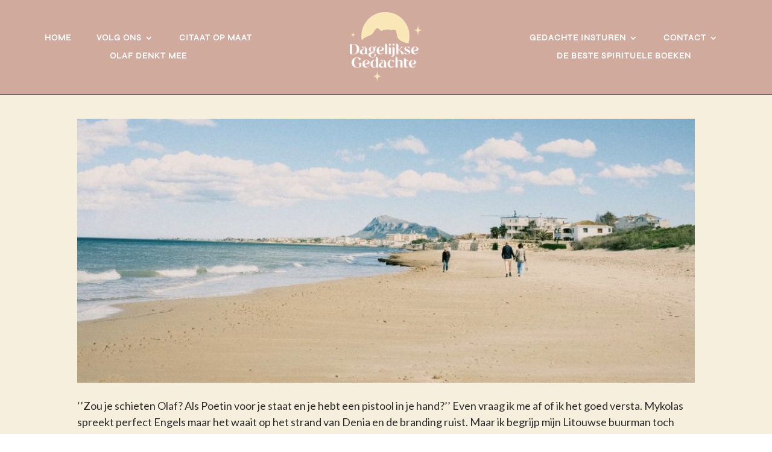

--- FILE ---
content_type: text/html; charset=UTF-8
request_url: https://dagelijksegedachte.nl/zou-je-schieten-olaf/
body_size: 32930
content:
<!DOCTYPE html>
<html lang="nl-NL">
<head>
	<meta charset="UTF-8" />
<meta http-equiv="X-UA-Compatible" content="IE=edge">
	<link rel="pingback" href="https://dagelijksegedachte.nl/xmlrpc.php" />

	<script type="text/javascript">
		document.documentElement.className = 'js';
	</script>
	
	<title>Zou je schieten Olaf?  - Dagelijkse Gedachte</title>
<style id="et-divi-userfonts">@font-face { font-family: "Tangerine web"; font-display: swap;  src: url("https://dagelijksegedachte.nl/wp-content/uploads/et-fonts/tangerine-webfont.ttf") format("truetype"); }</style><meta name="description" content="Zou je schieten Olaf? Als Poetin voor je staat en je hebt een pistool in je hand? Lees nu de nieuwe blog/column van Olaf Hoenson.">
<meta name="robots" content="index, follow, max-snippet:-1, max-image-preview:large, max-video-preview:-1">
<link rel="canonical" href="https://dagelijksegedachte.nl/zou-je-schieten-olaf/">
<meta property="og:url" content="https://dagelijksegedachte.nl/zou-je-schieten-olaf/">
<meta property="og:site_name" content="Dagelijkse Gedachte">
<meta property="og:locale" content="nl_NL">
<meta property="og:type" content="article">
<meta property="article:author" content="https://www.facebook.com/Dagelijksegedachte">
<meta property="article:publisher" content="https://www.facebook.com/Dagelijksegedachte">
<meta property="article:section" content="Blog Praktisch bekeken">
<meta property="article:tag" content="Boeddha">
<meta property="article:tag" content="dagelijkse gedachte">
<meta property="article:tag" content="Gandhi">
<meta property="article:tag" content="haat">
<meta property="article:tag" content="Hitler">
<meta property="article:tag" content="Mark Twain">
<meta property="article:tag" content="Martin Luther King">
<meta property="article:tag" content="Oekraïne">
<meta property="article:tag" content="olaf hoenson">
<meta property="article:tag" content="Poetin">
<meta property="article:tag" content="Praktisch bekeken">
<meta property="article:tag" content="wraak">
<meta property="og:title" content="Zou je schieten Olaf?  - Dagelijkse Gedachte">
<meta property="og:description" content="Zou je schieten Olaf? Als Poetin voor je staat en je hebt een pistool in je hand? Lees nu de nieuwe blog/column van Olaf Hoenson.">
<meta property="og:image" content="https://dagelijksegedachte.nl/wp-content/uploads/2022/04/Zou-je-schieten-Olaf-2.jpg">
<meta property="og:image:secure_url" content="https://dagelijksegedachte.nl/wp-content/uploads/2022/04/Zou-je-schieten-Olaf-2.jpg">
<meta property="og:image:width" content="1771">
<meta property="og:image:height" content="757">
<meta property="og:image:alt" content="Zou je schieten Olaf">
<meta property="fb:pages" content="">
<meta property="fb:admins" content="">
<meta property="fb:app_id" content="">
<meta name="twitter:card" content="summary">
<meta name="twitter:site" content="@MinBUub">
<meta name="twitter:creator" content="@MinBUub">
<meta name="twitter:title" content="Zou je schieten Olaf?  - Dagelijkse Gedachte">
<meta name="twitter:description" content="Zou je schieten Olaf? Als Poetin voor je staat en je hebt een pistool in je hand? Lees nu de nieuwe blog/column van Olaf Hoenson.">
<meta name="twitter:image" content="https://dagelijksegedachte.nl/wp-content/uploads/2022/04/Zou-je-schieten-Olaf-2.jpg">
<link rel='dns-prefetch' href='//www.googletagmanager.com' />
<link rel='dns-prefetch' href='//fonts.googleapis.com' />
<link rel='dns-prefetch' href='//pagead2.googlesyndication.com' />
<link rel="alternate" type="application/rss+xml" title="Dagelijkse Gedachte &raquo; feed" href="https://dagelijksegedachte.nl/feed/" />
<link rel="alternate" type="application/rss+xml" title="Dagelijkse Gedachte &raquo; reacties feed" href="https://dagelijksegedachte.nl/comments/feed/" />
<script type="application/ld+json">{"@context":"https:\/\/schema.org","name":"Breadcrumb","@type":"BreadcrumbList","itemListElement":[{"@type":"ListItem","position":1,"item":{"@type":"WebPage","id":"https:\/\/dagelijksegedachte.nl\/zou-je-schieten-olaf\/#webpage","url":"https:\/\/dagelijksegedachte.nl\/zou-je-schieten-olaf\/","name":"Zou je schieten Olaf?"}}]}</script>
<link rel="alternate" type="application/rss+xml" title="Dagelijkse Gedachte &raquo; Zou je schieten Olaf? reacties feed" href="https://dagelijksegedachte.nl/zou-je-schieten-olaf/feed/" />
<link rel="alternate" title="oEmbed (JSON)" type="application/json+oembed" href="https://dagelijksegedachte.nl/wp-json/oembed/1.0/embed?url=https%3A%2F%2Fdagelijksegedachte.nl%2Fzou-je-schieten-olaf%2F" />
<link rel="alternate" title="oEmbed (XML)" type="text/xml+oembed" href="https://dagelijksegedachte.nl/wp-json/oembed/1.0/embed?url=https%3A%2F%2Fdagelijksegedachte.nl%2Fzou-je-schieten-olaf%2F&#038;format=xml" />
		<style>
			.lazyload,
			.lazyloading {
				max-width: 100%;
			}
		</style>
		<meta content="Divi Child v.1.0.0" name="generator"/><style id='wp-emoji-styles-inline-css' type='text/css'>

	img.wp-smiley, img.emoji {
		display: inline !important;
		border: none !important;
		box-shadow: none !important;
		height: 1em !important;
		width: 1em !important;
		margin: 0 0.07em !important;
		vertical-align: -0.1em !important;
		background: none !important;
		padding: 0 !important;
	}
/*# sourceURL=wp-emoji-styles-inline-css */
</style>
<style id='wp-block-library-inline-css' type='text/css'>
:root{--wp-block-synced-color:#7a00df;--wp-block-synced-color--rgb:122,0,223;--wp-bound-block-color:var(--wp-block-synced-color);--wp-editor-canvas-background:#ddd;--wp-admin-theme-color:#007cba;--wp-admin-theme-color--rgb:0,124,186;--wp-admin-theme-color-darker-10:#006ba1;--wp-admin-theme-color-darker-10--rgb:0,107,160.5;--wp-admin-theme-color-darker-20:#005a87;--wp-admin-theme-color-darker-20--rgb:0,90,135;--wp-admin-border-width-focus:2px}@media (min-resolution:192dpi){:root{--wp-admin-border-width-focus:1.5px}}.wp-element-button{cursor:pointer}:root .has-very-light-gray-background-color{background-color:#eee}:root .has-very-dark-gray-background-color{background-color:#313131}:root .has-very-light-gray-color{color:#eee}:root .has-very-dark-gray-color{color:#313131}:root .has-vivid-green-cyan-to-vivid-cyan-blue-gradient-background{background:linear-gradient(135deg,#00d084,#0693e3)}:root .has-purple-crush-gradient-background{background:linear-gradient(135deg,#34e2e4,#4721fb 50%,#ab1dfe)}:root .has-hazy-dawn-gradient-background{background:linear-gradient(135deg,#faaca8,#dad0ec)}:root .has-subdued-olive-gradient-background{background:linear-gradient(135deg,#fafae1,#67a671)}:root .has-atomic-cream-gradient-background{background:linear-gradient(135deg,#fdd79a,#004a59)}:root .has-nightshade-gradient-background{background:linear-gradient(135deg,#330968,#31cdcf)}:root .has-midnight-gradient-background{background:linear-gradient(135deg,#020381,#2874fc)}:root{--wp--preset--font-size--normal:16px;--wp--preset--font-size--huge:42px}.has-regular-font-size{font-size:1em}.has-larger-font-size{font-size:2.625em}.has-normal-font-size{font-size:var(--wp--preset--font-size--normal)}.has-huge-font-size{font-size:var(--wp--preset--font-size--huge)}.has-text-align-center{text-align:center}.has-text-align-left{text-align:left}.has-text-align-right{text-align:right}.has-fit-text{white-space:nowrap!important}#end-resizable-editor-section{display:none}.aligncenter{clear:both}.items-justified-left{justify-content:flex-start}.items-justified-center{justify-content:center}.items-justified-right{justify-content:flex-end}.items-justified-space-between{justify-content:space-between}.screen-reader-text{border:0;clip-path:inset(50%);height:1px;margin:-1px;overflow:hidden;padding:0;position:absolute;width:1px;word-wrap:normal!important}.screen-reader-text:focus{background-color:#ddd;clip-path:none;color:#444;display:block;font-size:1em;height:auto;left:5px;line-height:normal;padding:15px 23px 14px;text-decoration:none;top:5px;width:auto;z-index:100000}html :where(.has-border-color){border-style:solid}html :where([style*=border-top-color]){border-top-style:solid}html :where([style*=border-right-color]){border-right-style:solid}html :where([style*=border-bottom-color]){border-bottom-style:solid}html :where([style*=border-left-color]){border-left-style:solid}html :where([style*=border-width]){border-style:solid}html :where([style*=border-top-width]){border-top-style:solid}html :where([style*=border-right-width]){border-right-style:solid}html :where([style*=border-bottom-width]){border-bottom-style:solid}html :where([style*=border-left-width]){border-left-style:solid}html :where(img[class*=wp-image-]){height:auto;max-width:100%}:where(figure){margin:0 0 1em}html :where(.is-position-sticky){--wp-admin--admin-bar--position-offset:var(--wp-admin--admin-bar--height,0px)}@media screen and (max-width:600px){html :where(.is-position-sticky){--wp-admin--admin-bar--position-offset:0px}}

/*# sourceURL=wp-block-library-inline-css */
</style><style id='global-styles-inline-css' type='text/css'>
:root{--wp--preset--aspect-ratio--square: 1;--wp--preset--aspect-ratio--4-3: 4/3;--wp--preset--aspect-ratio--3-4: 3/4;--wp--preset--aspect-ratio--3-2: 3/2;--wp--preset--aspect-ratio--2-3: 2/3;--wp--preset--aspect-ratio--16-9: 16/9;--wp--preset--aspect-ratio--9-16: 9/16;--wp--preset--color--black: #000000;--wp--preset--color--cyan-bluish-gray: #abb8c3;--wp--preset--color--white: #ffffff;--wp--preset--color--pale-pink: #f78da7;--wp--preset--color--vivid-red: #cf2e2e;--wp--preset--color--luminous-vivid-orange: #ff6900;--wp--preset--color--luminous-vivid-amber: #fcb900;--wp--preset--color--light-green-cyan: #7bdcb5;--wp--preset--color--vivid-green-cyan: #00d084;--wp--preset--color--pale-cyan-blue: #8ed1fc;--wp--preset--color--vivid-cyan-blue: #0693e3;--wp--preset--color--vivid-purple: #9b51e0;--wp--preset--gradient--vivid-cyan-blue-to-vivid-purple: linear-gradient(135deg,rgb(6,147,227) 0%,rgb(155,81,224) 100%);--wp--preset--gradient--light-green-cyan-to-vivid-green-cyan: linear-gradient(135deg,rgb(122,220,180) 0%,rgb(0,208,130) 100%);--wp--preset--gradient--luminous-vivid-amber-to-luminous-vivid-orange: linear-gradient(135deg,rgb(252,185,0) 0%,rgb(255,105,0) 100%);--wp--preset--gradient--luminous-vivid-orange-to-vivid-red: linear-gradient(135deg,rgb(255,105,0) 0%,rgb(207,46,46) 100%);--wp--preset--gradient--very-light-gray-to-cyan-bluish-gray: linear-gradient(135deg,rgb(238,238,238) 0%,rgb(169,184,195) 100%);--wp--preset--gradient--cool-to-warm-spectrum: linear-gradient(135deg,rgb(74,234,220) 0%,rgb(151,120,209) 20%,rgb(207,42,186) 40%,rgb(238,44,130) 60%,rgb(251,105,98) 80%,rgb(254,248,76) 100%);--wp--preset--gradient--blush-light-purple: linear-gradient(135deg,rgb(255,206,236) 0%,rgb(152,150,240) 100%);--wp--preset--gradient--blush-bordeaux: linear-gradient(135deg,rgb(254,205,165) 0%,rgb(254,45,45) 50%,rgb(107,0,62) 100%);--wp--preset--gradient--luminous-dusk: linear-gradient(135deg,rgb(255,203,112) 0%,rgb(199,81,192) 50%,rgb(65,88,208) 100%);--wp--preset--gradient--pale-ocean: linear-gradient(135deg,rgb(255,245,203) 0%,rgb(182,227,212) 50%,rgb(51,167,181) 100%);--wp--preset--gradient--electric-grass: linear-gradient(135deg,rgb(202,248,128) 0%,rgb(113,206,126) 100%);--wp--preset--gradient--midnight: linear-gradient(135deg,rgb(2,3,129) 0%,rgb(40,116,252) 100%);--wp--preset--font-size--small: 13px;--wp--preset--font-size--medium: 20px;--wp--preset--font-size--large: 36px;--wp--preset--font-size--x-large: 42px;--wp--preset--spacing--20: 0.44rem;--wp--preset--spacing--30: 0.67rem;--wp--preset--spacing--40: 1rem;--wp--preset--spacing--50: 1.5rem;--wp--preset--spacing--60: 2.25rem;--wp--preset--spacing--70: 3.38rem;--wp--preset--spacing--80: 5.06rem;--wp--preset--shadow--natural: 6px 6px 9px rgba(0, 0, 0, 0.2);--wp--preset--shadow--deep: 12px 12px 50px rgba(0, 0, 0, 0.4);--wp--preset--shadow--sharp: 6px 6px 0px rgba(0, 0, 0, 0.2);--wp--preset--shadow--outlined: 6px 6px 0px -3px rgb(255, 255, 255), 6px 6px rgb(0, 0, 0);--wp--preset--shadow--crisp: 6px 6px 0px rgb(0, 0, 0);}:root { --wp--style--global--content-size: 823px;--wp--style--global--wide-size: 1080px; }:where(body) { margin: 0; }.wp-site-blocks > .alignleft { float: left; margin-right: 2em; }.wp-site-blocks > .alignright { float: right; margin-left: 2em; }.wp-site-blocks > .aligncenter { justify-content: center; margin-left: auto; margin-right: auto; }:where(.is-layout-flex){gap: 0.5em;}:where(.is-layout-grid){gap: 0.5em;}.is-layout-flow > .alignleft{float: left;margin-inline-start: 0;margin-inline-end: 2em;}.is-layout-flow > .alignright{float: right;margin-inline-start: 2em;margin-inline-end: 0;}.is-layout-flow > .aligncenter{margin-left: auto !important;margin-right: auto !important;}.is-layout-constrained > .alignleft{float: left;margin-inline-start: 0;margin-inline-end: 2em;}.is-layout-constrained > .alignright{float: right;margin-inline-start: 2em;margin-inline-end: 0;}.is-layout-constrained > .aligncenter{margin-left: auto !important;margin-right: auto !important;}.is-layout-constrained > :where(:not(.alignleft):not(.alignright):not(.alignfull)){max-width: var(--wp--style--global--content-size);margin-left: auto !important;margin-right: auto !important;}.is-layout-constrained > .alignwide{max-width: var(--wp--style--global--wide-size);}body .is-layout-flex{display: flex;}.is-layout-flex{flex-wrap: wrap;align-items: center;}.is-layout-flex > :is(*, div){margin: 0;}body .is-layout-grid{display: grid;}.is-layout-grid > :is(*, div){margin: 0;}body{padding-top: 0px;padding-right: 0px;padding-bottom: 0px;padding-left: 0px;}:root :where(.wp-element-button, .wp-block-button__link){background-color: #32373c;border-width: 0;color: #fff;font-family: inherit;font-size: inherit;font-style: inherit;font-weight: inherit;letter-spacing: inherit;line-height: inherit;padding-top: calc(0.667em + 2px);padding-right: calc(1.333em + 2px);padding-bottom: calc(0.667em + 2px);padding-left: calc(1.333em + 2px);text-decoration: none;text-transform: inherit;}.has-black-color{color: var(--wp--preset--color--black) !important;}.has-cyan-bluish-gray-color{color: var(--wp--preset--color--cyan-bluish-gray) !important;}.has-white-color{color: var(--wp--preset--color--white) !important;}.has-pale-pink-color{color: var(--wp--preset--color--pale-pink) !important;}.has-vivid-red-color{color: var(--wp--preset--color--vivid-red) !important;}.has-luminous-vivid-orange-color{color: var(--wp--preset--color--luminous-vivid-orange) !important;}.has-luminous-vivid-amber-color{color: var(--wp--preset--color--luminous-vivid-amber) !important;}.has-light-green-cyan-color{color: var(--wp--preset--color--light-green-cyan) !important;}.has-vivid-green-cyan-color{color: var(--wp--preset--color--vivid-green-cyan) !important;}.has-pale-cyan-blue-color{color: var(--wp--preset--color--pale-cyan-blue) !important;}.has-vivid-cyan-blue-color{color: var(--wp--preset--color--vivid-cyan-blue) !important;}.has-vivid-purple-color{color: var(--wp--preset--color--vivid-purple) !important;}.has-black-background-color{background-color: var(--wp--preset--color--black) !important;}.has-cyan-bluish-gray-background-color{background-color: var(--wp--preset--color--cyan-bluish-gray) !important;}.has-white-background-color{background-color: var(--wp--preset--color--white) !important;}.has-pale-pink-background-color{background-color: var(--wp--preset--color--pale-pink) !important;}.has-vivid-red-background-color{background-color: var(--wp--preset--color--vivid-red) !important;}.has-luminous-vivid-orange-background-color{background-color: var(--wp--preset--color--luminous-vivid-orange) !important;}.has-luminous-vivid-amber-background-color{background-color: var(--wp--preset--color--luminous-vivid-amber) !important;}.has-light-green-cyan-background-color{background-color: var(--wp--preset--color--light-green-cyan) !important;}.has-vivid-green-cyan-background-color{background-color: var(--wp--preset--color--vivid-green-cyan) !important;}.has-pale-cyan-blue-background-color{background-color: var(--wp--preset--color--pale-cyan-blue) !important;}.has-vivid-cyan-blue-background-color{background-color: var(--wp--preset--color--vivid-cyan-blue) !important;}.has-vivid-purple-background-color{background-color: var(--wp--preset--color--vivid-purple) !important;}.has-black-border-color{border-color: var(--wp--preset--color--black) !important;}.has-cyan-bluish-gray-border-color{border-color: var(--wp--preset--color--cyan-bluish-gray) !important;}.has-white-border-color{border-color: var(--wp--preset--color--white) !important;}.has-pale-pink-border-color{border-color: var(--wp--preset--color--pale-pink) !important;}.has-vivid-red-border-color{border-color: var(--wp--preset--color--vivid-red) !important;}.has-luminous-vivid-orange-border-color{border-color: var(--wp--preset--color--luminous-vivid-orange) !important;}.has-luminous-vivid-amber-border-color{border-color: var(--wp--preset--color--luminous-vivid-amber) !important;}.has-light-green-cyan-border-color{border-color: var(--wp--preset--color--light-green-cyan) !important;}.has-vivid-green-cyan-border-color{border-color: var(--wp--preset--color--vivid-green-cyan) !important;}.has-pale-cyan-blue-border-color{border-color: var(--wp--preset--color--pale-cyan-blue) !important;}.has-vivid-cyan-blue-border-color{border-color: var(--wp--preset--color--vivid-cyan-blue) !important;}.has-vivid-purple-border-color{border-color: var(--wp--preset--color--vivid-purple) !important;}.has-vivid-cyan-blue-to-vivid-purple-gradient-background{background: var(--wp--preset--gradient--vivid-cyan-blue-to-vivid-purple) !important;}.has-light-green-cyan-to-vivid-green-cyan-gradient-background{background: var(--wp--preset--gradient--light-green-cyan-to-vivid-green-cyan) !important;}.has-luminous-vivid-amber-to-luminous-vivid-orange-gradient-background{background: var(--wp--preset--gradient--luminous-vivid-amber-to-luminous-vivid-orange) !important;}.has-luminous-vivid-orange-to-vivid-red-gradient-background{background: var(--wp--preset--gradient--luminous-vivid-orange-to-vivid-red) !important;}.has-very-light-gray-to-cyan-bluish-gray-gradient-background{background: var(--wp--preset--gradient--very-light-gray-to-cyan-bluish-gray) !important;}.has-cool-to-warm-spectrum-gradient-background{background: var(--wp--preset--gradient--cool-to-warm-spectrum) !important;}.has-blush-light-purple-gradient-background{background: var(--wp--preset--gradient--blush-light-purple) !important;}.has-blush-bordeaux-gradient-background{background: var(--wp--preset--gradient--blush-bordeaux) !important;}.has-luminous-dusk-gradient-background{background: var(--wp--preset--gradient--luminous-dusk) !important;}.has-pale-ocean-gradient-background{background: var(--wp--preset--gradient--pale-ocean) !important;}.has-electric-grass-gradient-background{background: var(--wp--preset--gradient--electric-grass) !important;}.has-midnight-gradient-background{background: var(--wp--preset--gradient--midnight) !important;}.has-small-font-size{font-size: var(--wp--preset--font-size--small) !important;}.has-medium-font-size{font-size: var(--wp--preset--font-size--medium) !important;}.has-large-font-size{font-size: var(--wp--preset--font-size--large) !important;}.has-x-large-font-size{font-size: var(--wp--preset--font-size--x-large) !important;}
/*# sourceURL=global-styles-inline-css */
</style>

<link rel='stylesheet' id='dica-lightbox-styles-css' href='https://dagelijksegedachte.nl/wp-content/plugins/dg-carousel/styles/light-box-styles.css' type='text/css' media='all' />
<link rel='stylesheet' id='swipe-style-css' href='https://dagelijksegedachte.nl/wp-content/plugins/dg-carousel/styles/swiper.min.css' type='text/css' media='all' />
<link rel='stylesheet' id='magnific-popup-css' href='https://dagelijksegedachte.nl/wp-content/themes/Divi/includes/builder/feature/dynamic-assets/assets/css/magnific_popup.css' type='text/css' media='all' />
<link rel='stylesheet' id='dsm-animate-css' href='https://dagelijksegedachte.nl/wp-content/plugins/supreme-modules-for-divi/public/css/animate.css' type='text/css' media='all' />
<link rel='stylesheet' id='dsm-easy-theme-builder-style-css' href='https://dagelijksegedachte.nl/wp-content/plugins/supreme-modules-for-divi/public/css/dsm-easy-tb.css' type='text/css' media='all' />
<style id='dsm-easy-theme-builder-style-inline-css' type='text/css'>
.et-db.dsm_fixed_header_shrink.dsm_fixed_header_shrink_active #et-boc header.et-l--header.et-l img { max-width: 70%; }
/*# sourceURL=dsm-easy-theme-builder-style-inline-css */
</style>
<link rel='stylesheet' id='divi-carousel-styles-css' href='https://dagelijksegedachte.nl/wp-content/plugins/dg-carousel/styles/style.min.css' type='text/css' media='all' />
<link rel='stylesheet' id='supreme-modules-for-divi-styles-css' href='https://dagelijksegedachte.nl/wp-content/plugins/supreme-modules-for-divi/styles/style.min.css' type='text/css' media='all' />
<link rel='stylesheet' id='et-builder-googlefonts-cached-css' href='https://fonts.googleapis.com/css?family=Lato:100,100italic,300,300italic,regular,italic,700,700italic,900,900italic&#038;subset=latin,latin-ext&#038;display=swap' type='text/css' media='all' />
<link rel='stylesheet' id='yop-public-css' href='https://dagelijksegedachte.nl/wp-content/plugins/yop-poll-pro/public/assets/css/yop-poll-public-6.5.32.css' type='text/css' media='all' />
<link rel='stylesheet' id='divi-style-parent-css' href='https://dagelijksegedachte.nl/wp-content/themes/Divi/style-static.min.css' type='text/css' media='all' />
<link rel='stylesheet' id='divi-style-css' href='https://dagelijksegedachte.nl/wp-content/themes/divi-child/style.css' type='text/css' media='all' />

<!-- Google tag (gtag.js) snippet toegevoegd door Site Kit -->
<!-- Google Analytics snippet toegevoegd door Site Kit -->
<script type="text/javascript" src="https://www.googletagmanager.com/gtag/js?id=G-1Q4PF9RVVZ" id="google_gtagjs-js" async></script>
<script type="text/javascript" id="google_gtagjs-js-after">
/* <![CDATA[ */
window.dataLayer = window.dataLayer || [];function gtag(){dataLayer.push(arguments);}
gtag("set","linker",{"domains":["dagelijksegedachte.nl"]});
gtag("js", new Date());
gtag("set", "developer_id.dZTNiMT", true);
gtag("config", "G-1Q4PF9RVVZ", {"googlesitekit_post_type":"post"});
//# sourceURL=google_gtagjs-js-after
/* ]]> */
</script>
<link rel="https://api.w.org/" href="https://dagelijksegedachte.nl/wp-json/" /><link rel="alternate" title="JSON" type="application/json" href="https://dagelijksegedachte.nl/wp-json/wp/v2/posts/8949" /><link rel="EditURI" type="application/rsd+xml" title="RSD" href="https://dagelijksegedachte.nl/xmlrpc.php?rsd" />
<meta name="generator" content="Site Kit by Google 1.170.0" />		<script>
			document.documentElement.className = document.documentElement.className.replace('no-js', 'js');
		</script>
				<style>
			.no-js img.lazyload {
				display: none;
			}

			figure.wp-block-image img.lazyloading {
				min-width: 150px;
			}

			.lazyload,
			.lazyloading {
				--smush-placeholder-width: 100px;
				--smush-placeholder-aspect-ratio: 1/1;
				width: var(--smush-image-width, var(--smush-placeholder-width)) !important;
				aspect-ratio: var(--smush-image-aspect-ratio, var(--smush-placeholder-aspect-ratio)) !important;
			}

						.lazyload, .lazyloading {
				opacity: 0;
			}

			.lazyloaded {
				opacity: 1;
				transition: opacity 400ms;
				transition-delay: 0ms;
			}

					</style>
		<meta name="viewport" content="width=device-width, initial-scale=1.0, maximum-scale=1.0, user-scalable=0" />
<!-- Google AdSense meta tags toegevoegd door Site Kit -->
<meta name="google-adsense-platform-account" content="ca-host-pub-2644536267352236">
<meta name="google-adsense-platform-domain" content="sitekit.withgoogle.com">
<!-- Einde Google AdSense meta tags toegevoegd door Site Kit -->

<!-- Google AdSense snippet toegevoegd door Site Kit -->
<script type="text/javascript" async="async" src="https://pagead2.googlesyndication.com/pagead/js/adsbygoogle.js?client=ca-pub-1240594131559425&amp;host=ca-host-pub-2644536267352236" crossorigin="anonymous"></script>

<!-- Einde Google AdSense snippet toegevoegd door Site Kit -->
<style>.breadcrumb {list-style:none;margin:0;padding-inline-start:0;}.breadcrumb li {margin:0;display:inline-block;position:relative;}.breadcrumb li::after{content:' » ';margin-left:5px;margin-right:5px;}.breadcrumb li:last-child::after{display:none}</style><link rel="icon" href="https://dagelijksegedachte.nl/wp-content/uploads/2020/10/cropped-Site-pictogram-1-32x32.png" sizes="32x32" />
<link rel="icon" href="https://dagelijksegedachte.nl/wp-content/uploads/2020/10/cropped-Site-pictogram-1-192x192.png" sizes="192x192" />
<link rel="apple-touch-icon" href="https://dagelijksegedachte.nl/wp-content/uploads/2020/10/cropped-Site-pictogram-1-180x180.png" />
<meta name="msapplication-TileImage" content="https://dagelijksegedachte.nl/wp-content/uploads/2020/10/cropped-Site-pictogram-1-270x270.png" />
<link rel="stylesheet" id="et-divi-customizer-global-cached-inline-styles" href="https://dagelijksegedachte.nl/wp-content/et-cache/global/et-divi-customizer-global.min.css?ver=1767724788" /></head>
<body data-rsssl=1 class="wp-singular post-template-default single single-post postid-8949 single-format-standard wp-theme-Divi wp-child-theme-divi-child et-tb-has-template et-tb-has-header et-tb-has-body et-tb-has-footer dsm_fixed_header dsm_fixed_header_auto et_button_custom_icon et_pb_button_helper_class et_cover_background et_pb_gutter osx et_pb_gutters3 et_divi_theme et-db">
	<div id="page-container">
<div id="et-boc" class="et-boc">
			
		<header class="et-l et-l--header">
			<div class="et_builder_inner_content et_pb_gutters3">
		<div class="et_pb_with_border et_pb_section et_pb_section_0_tb_header et_pb_sticky_module et_pb_with_background et_section_regular et_pb_section--with-menu" >
				
				
				
				
				
				
				<div class="et_pb_row et_pb_row_0_tb_header et_pb_equal_columns et_pb_gutters1 et_pb_row--with-menu">
				<div class="et_pb_column et_pb_column_1_3 et_pb_column_0_tb_header  et_pb_css_mix_blend_mode_passthrough et_pb_column--with-menu">
				
				
				
				
				<div class="et_pb_module et_pb_menu et_pb_menu_0_tb_header et_pb_bg_layout_light  et_pb_text_align_left et_dropdown_animation_fade et_pb_menu--without-logo et_pb_menu--style-inline_centered_logo">
					
					
					
					
					<div class="et_pb_menu_inner_container clearfix">
						
						<div class="et_pb_menu__wrap">
							
							<div class="et_pb_menu__menu">
								<nav class="et-menu-nav"><ul id="menu-menu-links" class="et-menu nav"><li id="menu-item-9703" class="et_pb_menu_page_id-home menu-item menu-item-type-post_type menu-item-object-page menu-item-home menu-item-9703"><a href="https://dagelijksegedachte.nl/">Home</a></li>
<li id="menu-item-10134" class="et_pb_menu_page_id-1830 menu-item menu-item-type-post_type menu-item-object-page menu-item-has-children menu-item-10134"><a href="https://dagelijksegedachte.nl/dagelijkse-gedachte-service/">Volg ons</a>
<ul class="sub-menu">
	<li id="menu-item-10138" class="et_pb_menu_page_id-1830 menu-item menu-item-type-post_type menu-item-object-page menu-item-10138"><a href="https://dagelijksegedachte.nl/dagelijkse-gedachte-service/">Volg ons</a></li>
	<li id="menu-item-10137" class="et_pb_menu_page_id-9441 menu-item menu-item-type-post_type menu-item-object-page menu-item-10137"><a href="https://dagelijksegedachte.nl/aanmelden-app-leden/">Aanmelden app leden</a></li>
	<li id="menu-item-10139" class="et_pb_menu_page_id-9759 menu-item menu-item-type-post_type menu-item-object-page menu-item-10139"><a href="https://dagelijksegedachte.nl/probeer-onze-app-3-weken-gratis/">Probeer onze app 3 weken gratis</a></li>
</ul>
</li>
<li id="menu-item-11784" class="et_pb_menu_page_id-11626 menu-item menu-item-type-post_type menu-item-object-page menu-item-11784"><a href="https://dagelijksegedachte.nl/citaat-op-maat/">Citaat op Maat</a></li>
<li id="menu-item-12070" class="et_pb_menu_page_id-12063 menu-item menu-item-type-post_type menu-item-object-post menu-item-12070"><a href="https://dagelijksegedachte.nl/iedereen-is-spiritueel/">Olaf denkt mee</a></li>
</ul></nav>
							</div>
							
							<div class="et_mobile_nav_menu">
				<div class="mobile_nav closed">
					<span class="mobile_menu_bar"></span>
				</div>
			</div>
						</div>
						
					</div>
				</div>
			</div><div class="et_pb_column et_pb_column_1_3 et_pb_column_1_tb_header  et_pb_css_mix_blend_mode_passthrough">
				
				
				
				
				<div class="et_pb_module et_pb_image et_pb_image_0_tb_header">
				
				
				
				
				<a href="https://dagelijksegedachte.nl/"><span class="et_pb_image_wrap "><img decoding="async" width="150" height="145" data-src="https://dagelijksegedachte.nl/wp-content/uploads/2022/11/Logo-Dagelijkse-Gedachte.png" alt="Logo Dagelijkse Gedachte" title="Logo Dagelijkse Gedachte" class="wp-image-9943 lazyload" src="[data-uri]" style="--smush-placeholder-width: 150px; --smush-placeholder-aspect-ratio: 150/145;" /></span></a>
			</div>
			</div><div class="et_pb_column et_pb_column_1_3 et_pb_column_2_tb_header  et_pb_css_mix_blend_mode_passthrough et-last-child et_pb_column--with-menu">
				
				
				
				
				<div class="et_pb_module et_pb_menu et_pb_menu_1_tb_header et_pb_bg_layout_light  et_pb_text_align_left et_dropdown_animation_fade et_pb_menu--without-logo et_pb_menu--style-inline_centered_logo">
					
					
					
					
					<div class="et_pb_menu_inner_container clearfix">
						
						<div class="et_pb_menu__wrap">
							
							<div class="et_pb_menu__menu">
								<nav class="et-menu-nav"><ul id="menu-menu-rechts" class="et-menu nav"><li class="et_pb_menu_page_id-2053 menu-item menu-item-type-post_type menu-item-object-page menu-item-has-children menu-item-2066"><a href="https://dagelijksegedachte.nl/insturen/">Gedachte insturen</a>
<ul class="sub-menu">
	<li class="et_pb_menu_page_id-2053 menu-item menu-item-type-post_type menu-item-object-page menu-item-12471"><a href="https://dagelijksegedachte.nl/insturen/">Dagelijkse Gedachte insturen</a></li>
</ul>
</li>
<li class="et_pb_menu_page_id-250 menu-item menu-item-type-post_type menu-item-object-page menu-item-has-children menu-item-571"><a href="https://dagelijksegedachte.nl/contact/">Contact</a>
<ul class="sub-menu">
	<li class="et_pb_menu_page_id-205 menu-item menu-item-type-post_type menu-item-object-page menu-item-10140"><a href="https://dagelijksegedachte.nl/over-ons/">Over ons</a></li>
	<li class="et_pb_menu_page_id-2045 menu-item menu-item-type-post_type menu-item-object-page menu-item-3577"><a href="https://dagelijksegedachte.nl/gegevens-aanpassen/">Gegevens aanpassen</a></li>
</ul>
</li>
<li class="et_pb_menu_page_id-12298 menu-item menu-item-type-post_type menu-item-object-page menu-item-12378"><a href="https://dagelijksegedachte.nl/de-beste-spirituele-boeken/">De beste spirituele boeken</a></li>
</ul></nav>
							</div>
							
							<div class="et_mobile_nav_menu">
				<div class="mobile_nav closed">
					<span class="mobile_menu_bar"></span>
				</div>
			</div>
						</div>
						
					</div>
				</div>
			</div>
				
				
				
				
			</div>
				
				
			</div><div class="et_pb_with_border et_pb_section et_pb_section_1_tb_header et_pb_sticky_module et_pb_with_background et_section_regular et_pb_section--with-menu" >
				
				
				
				
				
				
				<div class="et_pb_row et_pb_row_1_tb_header et_pb_row--with-menu">
				<div class="et_pb_column et_pb_column_4_4 et_pb_column_3_tb_header  et_pb_css_mix_blend_mode_passthrough et-last-child et_pb_column--with-menu">
				
				
				
				
				<div class="et_pb_module et_pb_menu et_pb_menu_2_tb_header et_pb_bg_layout_light  et_pb_text_align_right et_dropdown_animation_fade et_pb_menu--with-logo et_pb_menu--style-left_aligned">
					
					
					
					
					<div class="et_pb_menu_inner_container clearfix">
						<div class="et_pb_menu__logo-wrap">
			  <div class="et_pb_menu__logo">
				<a href="https://dagelijksegedachte.nl/" ><img decoding="async" width="150" height="145" data-src="https://dagelijksegedachte.nl/wp-content/uploads/2022/11/Logo-Dagelijkse-Gedachte.png" alt="Word ook lid van de Dagelijkse Gedachte" class="wp-image-9943 lazyload" src="[data-uri]" style="--smush-placeholder-width: 150px; --smush-placeholder-aspect-ratio: 150/145;" /></a>
			  </div>
			</div>
						<div class="et_pb_menu__wrap">
							<div class="et_pb_menu__menu">
								<nav class="et-menu-nav"><ul id="menu-mobiel-menu" class="et-menu nav"><li id="menu-item-9779" class="et_pb_menu_page_id-home menu-item menu-item-type-post_type menu-item-object-page menu-item-home menu-item-9779"><a href="https://dagelijksegedachte.nl/">Home</a></li>
<li id="menu-item-9786" class="et_pb_menu_page_id-1830 menu-item menu-item-type-post_type menu-item-object-page menu-item-9786"><a href="https://dagelijksegedachte.nl/dagelijkse-gedachte-service/">Volg ons</a></li>
<li id="menu-item-11783" class="et_pb_menu_page_id-11626 menu-item menu-item-type-post_type menu-item-object-page menu-item-11783"><a href="https://dagelijksegedachte.nl/citaat-op-maat/">Citaat op Maat</a></li>
<li id="menu-item-10117" class="et_pb_menu_page_id-9441 menu-item menu-item-type-post_type menu-item-object-page menu-item-10117"><a href="https://dagelijksegedachte.nl/aanmelden-app-leden/">Aanmelden app leden</a></li>
<li id="menu-item-10118" class="et_pb_menu_page_id-9759 menu-item menu-item-type-post_type menu-item-object-page menu-item-10118"><a href="https://dagelijksegedachte.nl/probeer-onze-app-3-weken-gratis/">Probeer onze app 3 weken gratis</a></li>
<li id="menu-item-10119" class="et_pb_menu_page_id-2053 menu-item menu-item-type-post_type menu-item-object-page menu-item-10119"><a href="https://dagelijksegedachte.nl/insturen/">Dagelijkse Gedachte insturen</a></li>
<li id="menu-item-12377" class="et_pb_menu_page_id-12298 menu-item menu-item-type-post_type menu-item-object-page menu-item-12377"><a href="https://dagelijksegedachte.nl/de-beste-spirituele-boeken/">De beste spirituele boeken</a></li>
<li id="menu-item-9783" class="et_pb_menu_page_id-205 menu-item menu-item-type-post_type menu-item-object-page menu-item-9783"><a href="https://dagelijksegedachte.nl/over-ons/">Over ons</a></li>
<li id="menu-item-9781" class="et_pb_menu_page_id-250 menu-item menu-item-type-post_type menu-item-object-page menu-item-9781"><a href="https://dagelijksegedachte.nl/contact/">Contact</a></li>
<li id="menu-item-9785" class="et_pb_menu_page_id-2045 menu-item menu-item-type-post_type menu-item-object-page menu-item-9785"><a href="https://dagelijksegedachte.nl/gegevens-aanpassen/">Gegevens aanpassen</a></li>
</ul></nav>
							</div>
							
							
							<div class="et_mobile_nav_menu">
				<div class="mobile_nav closed">
					<span class="mobile_menu_bar"></span>
				</div>
			</div>
						</div>
						
					</div>
				</div>
			</div>
				
				
				
				
			</div>
				
				
			</div>		</div>
	</header>
	<div id="et-main-area">
	
    <div id="main-content">
    <div class="et-l et-l--body">
			<div class="et_builder_inner_content et_pb_gutters3">
		<div class="et_pb_section et_pb_section_0_tb_body et_pb_section_parallax et_pb_with_background et_section_regular" >
				
				<span class="et_parallax_bg_wrap"><span
						class="et_parallax_bg lazyload"
						style="background-image:inherit;"
					 data-bg-image="url(https://dagelijksegedachte.nl/wp-content/uploads/2022/04/Zou-je-schieten-Olaf-2.jpg)"></span></span>
				
				
				
				
				
				
				
			</div><div class="et_pb_section et_pb_section_1_tb_body et_pb_with_background et_section_regular" >
				
				
				
				
				
				
				<div class="et_pb_row et_pb_row_0_tb_body">
				<div class="et_pb_column et_pb_column_4_4 et_pb_column_0_tb_body  et_pb_css_mix_blend_mode_passthrough et-last-child">
				
				
				
				
				<div class="et_pb_module et_pb_post_content et_pb_post_content_0_tb_body">
				
				
				
				
				<p><img fetchpriority="high" decoding="async" class="alignnone size-large wp-image-8960" src="https://dagelijksegedachte.nl/wp-content/uploads/2022/04/Zou-je-schieten-Olaf-2-1024x438.jpg" alt="Zou je schieten Olaf" width="1024" height="438" srcset="https://dagelijksegedachte.nl/wp-content/uploads/2022/04/Zou-je-schieten-Olaf-2-980x419.jpg 980w, https://dagelijksegedachte.nl/wp-content/uploads/2022/04/Zou-je-schieten-Olaf-2-480x205.jpg 480w" sizes="(min-width: 0px) and (max-width: 480px) 480px, (min-width: 481px) and (max-width: 980px) 980px, (min-width: 981px) 1024px, 100vw" /></p>
<p>‘’Zou je schieten Olaf? Als Poetin voor je staat en je hebt een pistool in je hand?’’ Even vraag ik me af of ik het goed versta. Mykolas spreekt perfect Engels maar het waait op het strand van Denia en de branding ruist. Maar ik begrijp mijn Litouwse buurman toch echt goed. Want hij herhaalt zijn vraag of ik de Russische massamoordenaar ter plekke zou kunnen fusilleren?</p>
<h4>Retraite in Denia</h4>
<p>Terug naar een paar minuten eerder. Samen met mijn vrouw en dochter houd ik een retraite van 2 maanden in het Spaanse Denia, in de luwte van het imponerende Montgómassief. Ik mediteer, wandel en werk aan de Dagelijkse Gedachte. Mijn dag begint ’s morgens vroeg met een lange strandwandeling. Vaak loop ik samen op met Mykolas, een Litouwse twintiger die samen met zijn vriendin in dezelfde straat woont. Zijn enthousiaste herdershond Echo en mijn robuuste bouvier Ramos rennen dan samen over het strand en dartelen in de branding.</p>
<h4>Verjaardagscadeau</h4>
<p>Ook deze ochtend lopen we samen op het uitgestrekte strand en nemen we de actualiteit door. En niets is actueler in Litouwen dan de Russische inval in Oekraïne. Niet zo vreemd. Want pas in 1990 wist deze Baltische staat, met een groot onafhankelijk verleden, zich de ontworstelen aan de Russische overheersing. Mykolas vertelt me die ochtend dat een vriend van hem als verjaardagscadeau geld vroeg om naar Oekraïne te sturen. Hij kreeg liefst 350.000 euro op zijn rekening gestort. Zo erg zijn de Litouwers zich bewust van het gevaar van Poetin. Dit opmerkelijke verhaal wordt dus gevolgd door die plompverloren vraag: ‘’Olaf, zou jij Poetin kunnen doodschieten?’’</p>
<h4>Oog om oog</h4>
<p>Onmiddellijk schiet (geen woordspeling) mij een uitspraak van Mahatma Gandhi (1869-1948) te binnen. Hij predikte geweldloosheid in de onafhankelijkheidstrijd van India tegen de Britten: ‘’Oog om oog, tand om tand? Dat levert alleen maar blinden en tandelozen op’’. In de moderne wereld kennen we dit begrip als de geweldspiraal. Maar later voegde Gandhi er wel fluisterend aan toe dat hij geweld toch zou verkiezen boven het hulpeloos achterlaten van geliefden: ‘’Als ik moet kiezen tussen lafheid en geweld, zou ik toch voor het laatste kiezen’’.</p>
<h4>Anne Frank</h4>
<p>Die toevoeging is een goed argument om dan toch maar de trekker over te halen. Maar wat als Poetin, ondanks alle ellende die hij veroorzaakt, het in zijn hart toch goed bedoelt. Dat hij oprecht gelooft dat hij de 150 miljoen Russische inwoners moet beschermen tegen het hedonistische Westen. ‘’Goed gedacht Olaf’’, zou ervaringsdeskundige Anne Frank hebben gezegd: ‘’Want ik geloof, ondanks alles, in de innerlijke goedheid van de mens’’. Zij werd door de Duitsers, lees Hitler, weggevoerd en keerde nooit meer terug. Poetin en Hitler zijn in wezen één. Ze verpersoonlijken beiden de wreedheid die in de mens leeft.</p>
<h4>Denkbeeldig pistool</h4>
<p>Ho, ho, wat gebeurt er nu. Ik kuier heerlijk over het strand maar mijn gedachten vliegen een wel heel duistere kant op. De zon speelt met de wolken, de wolken met de wind en de wind met de schuimde branding. De ochtend is op zijn best en ik loop met een denkbeeldig pistool in mijn hand richting een hypothetische Vladimir Poetin. Kunnen we het niet gewoon over voetbal hebben Mykolas? Of over helemaal niets en in stilte genieten van het universum.</p>
<h4>Wegzappen</h4>
<p>Maar is dat niet schijnheilig? Voor mij is oorlog iets dat op televisie gebeurt of op mijn Iphone. Ik noteerde ooit eens het citaat: ‘’Oorlog went als je voor de tv zit, maar oorlog went nooit als je er middenin zit’’. Er stond geen auteur bij, dus die blijf ik je schuldig, maar de uitspraak is meer dan waar. Wij kunnen de oorlog wegzappen als we moeten gapen van al dat geweld. In Oekraïne worden er dagelijks mensenlevens weggezapt. Van Oekraïners maar ook van Russische tieners die bij God niet weten waarvoor ze hun leven wagen.</p>
<h4>Vuile werk</h4>
<p>Had John Lennon nog maar geleefd. Niet alleen voor zijn geniale muziek, maar ook voor zijn bijzondere uitspraken. Zoals deze treffende: ‘’ Stel het is oorlog, maar niemand gaat?’’ Want oorlog is een conflict van oude mannen dat wordt uitgevochten door jonge mensen. Hitler zat hoog en droog in de bergen terwijl hij miljoenen mensen liet wegvagen. Vladimir Poetin woont een Paasmis bij terwijl hij tienersoldaten het vuile werk laat opknappen.</p>
<h4>Zandkasteel</h4>
<p>Intussen ben ik Poetin al bijna genaderd. Hij staat naast een zandkasteel dat Spaanse kinderen gisteren op het strand hebben gebouwd. Ze hebben een emmertje en een schepje achtergelaten omdat ze het vandaag willen afmaken. ‘’Kom op Olaf, doe het’’, de oud-Griekse staatsman en redenaar Perikles (ca. 495–429 v.Chr.) moedigt mij fanatiek aan: ‘’Vrijheid is alleen een zeker bezit van hen die de moed hebben om haar te verdedigen’’. Perikles bezat in zijn tijd niet de luxe om mensen onpersoonlijk neer te knallen. Hij moest ze man tegen man doormidden hakken met zijn zwaard. Oef!</p>
<h4>Wraak</h4>
<p>Hoe diep beland ik in de duistere spelonken van mijn geest. Ik heb nog niet eens ontbeten. Is het vermoorden van Poetin een zuivere daad omdat ik zo meer slachtoffers voorkom? Is het wraak voor het onnoemelijke leed dat hij mannen, vrouwen én kinderen heeft aangedaan? ‘’Als het wraak is dan moet je het zeker niet doen. Wie op wraak zint, houdt zijn eigen wonden open’’. Boeddha reist altijd mee op mijn denktochten. Zijn zuivere waarheden vormen een welkom houvast in mijn warrig bestaan. ‘’Nou Olaf, zou je schieten?’’ Mykolas vertraagt op een meter of tien van het zandkasteel. Een plotselinge koude windvlaag veegt het plastic emmertje een paar meter weg.</p>
<h4>Koude angst</h4>
<p>Naast het zandkasteel verschijnt het beeld van Poetin, trots in een militair uniform. De groenbruine kleur van zijn jasje gaat grotendeels schuil onder een tapijt van lintjes en glimmende onderscheidingen. Hij kijkt mij vriendelijk aan, zich van geen kwaad bewust. Ik houd mijn pas in naast Mykolas. Zonder het nogmaals hardop te vragen, voel ik wat hij van mij verwacht. Koude angst knijpt mijn keel dicht. ‘’Kom op Olaf, je kan het’’. De Amerikaanse schrijver Mark Twain (1835 – 1910) geeft me nog een laatste zetje: ‘’Moed betekent niet dat je geen angst voelt, maar dat je jouw angst overwint’’.</p>
<h4>Moordenaar</h4>
<p>Een luide knal klinkt. Een schelle lichtflits is een seconde feller dan het zonlicht. Kruitdamp vervuilt de zilte zeelucht. Ik sta versteend met gestrekte armen, het pistool krampachtig met beide handen vast. Tergend langzaam verlaat een glanzende kogel de loop. De tijd wordt uitgerekt. Als in de vertraging van een voetbalwedstrijd nadert het projectiel zijn doel. Wat heb ik gedaan? Terug kan ik niet meer. Nu ben ik een moordenaar&#8230;</p>
<p>Dan wordt de stilte plots verbroken door een diepe basstem: ‘’Olaf, ik heb besloten om voor liefde te kiezen. Haat is een te grote last om te dragen’’. En vlak voordat de dodelijke kogel het voorhoofd van Poetin doorboort, graait de hand van Martin Luther King hem uit de lucht. Hij glimlacht en kijkt mij begripvol aan. Dan lost hij op in de ijle lucht.</p>
<p><strong>Tja en dan nu mijn eerlijke vraag aan jou. Hoe ga je om met onrecht dat jezelf of je naasten wordt aangedaan? Neem je wraak, ga je het gevecht aan? Blijf je haten? Of laat je los? Geef je reactie hieronder. Ik ben er oprecht benieuwd naar.</strong></p>

			</div><ul class="et_pb_module et_pb_social_media_follow et_pb_social_media_follow_0_tb_body clearfix  et_pb_text_align_right et_pb_bg_layout_light">
				
				
				
				
				<li
            class='et_pb_social_media_follow_network_0_tb_body et_pb_social_icon et_pb_social_network_link  et-social-facebook'><a
              href='https://www.facebook.com/Dagelijksegedachte'
              class='icon et_pb_with_border'
              title='Volg op Facebook'
               target="_blank"><span
                class='et_pb_social_media_follow_network_name'
                aria-hidden='true'
                >Volgen</span></a></li><li
            class='et_pb_social_media_follow_network_1_tb_body et_pb_social_icon et_pb_social_network_link  et-social-instagram'><a
              href='https://www.instagram.com/dagelijksegedachte/'
              class='icon et_pb_with_border'
              title='Volg op Instagram'
               target="_blank"><span
                class='et_pb_social_media_follow_network_name'
                aria-hidden='true'
                >Volgen</span></a></li>
			</ul><div class="et_pb_module et_pb_post_nav_0_tb_body et_pb_posts_nav nav-single">
								<span class="nav-previous"
									>
					<a href="https://dagelijksegedachte.nl/ik-spreek-nooit-de-waarheid-maar-jij-ook-niet/" rel="prev">
												<span class="meta-nav">&larr; </span><span class="nav-label">Lees vorige</span>
					</a>
				</span>
							<span class="nav-next"
									>
					<a href="https://dagelijksegedachte.nl/verstrikt-in-de-jungle-van-nieuwe-waarden/" rel="next">
												<span class="nav-label">Lees volgende</span><span class="meta-nav"> &rarr;</span>
					</a>
				</span>
			
			</div>
			</div>
				
				
				
				
			</div><div class="et_pb_with_border et_pb_row et_pb_row_1_tb_body">
				<div class="et_pb_column et_pb_column_1_3 et_pb_column_1_tb_body  et_pb_css_mix_blend_mode_passthrough">
				
				
				
				
				<div class="et_pb_module et_pb_blurb et_pb_blurb_0_tb_body  et_pb_text_align_left  et_pb_blurb_position_top et_pb_bg_layout_light">
				
				
				
				
				<div class="et_pb_blurb_content">
					<div class="et_pb_main_blurb_image"><a href="https://dagelijksegedachte.nl/audiotraining-het-gedachtenkastje/" target="_blank"><span class="et_pb_image_wrap et_pb_only_image_mode_wrap"><img alt="" decoding="async" width="1080" height="720" data-src="https://dagelijksegedachte.nl/wp-content/uploads/2022/09/Gedachtenkastje-3434.jpg" alt="" data-srcset="https://dagelijksegedachte.nl/wp-content/uploads/2022/09/Gedachtenkastje-3434.jpg 1080w, https://dagelijksegedachte.nl/wp-content/uploads/2022/09/Gedachtenkastje-3434-980x653.jpg 980w, https://dagelijksegedachte.nl/wp-content/uploads/2022/09/Gedachtenkastje-3434-480x320.jpg 480w" data-sizes="(min-width: 0px) and (max-width: 480px) 480px, (min-width: 481px) and (max-width: 980px) 980px, (min-width: 981px) 1080px, 100vw" class="et-waypoint et_pb_animation_top et_pb_animation_top_tablet et_pb_animation_top_phone wp-image-9645 lazyload" src="[data-uri]" style="--smush-placeholder-width: 1080px; --smush-placeholder-aspect-ratio: 1080/720;" /></span></a></div>
					<div class="et_pb_blurb_container">
						
						
					</div>
				</div>
			</div>
			</div><div class="et_pb_column et_pb_column_2_3 et_pb_column_2_tb_body  et_pb_css_mix_blend_mode_passthrough et-last-child">
				
				
				
				
				<div class="et_pb_module et_pb_text et_pb_text_0_tb_body  et_pb_text_align_left et_pb_bg_layout_light">
				
				
				
				
				<div class="et_pb_text_inner"><h4>Minder stress met jouw <span>Gedachtenkastje</span><span>®</span></h4>
<p>Leer hoe je stress kunt aanpakken met jouw eigen <span>Gedachtenkastje</span><span>®</span>. <span>Nooit meer piekeren, maar zelf bepalen wat er in je hoofd gebeurt.</span> Al velen hebben ontdekt dat het werkt. Je hebt er een leven lang profijt van. <a href="https://hetgedachtenkastje.com/" target="_blank" rel="noopener">Lees er nu alles over</a>.</p>
<p>&nbsp;</p></div>
			</div>
			</div>
				
				
				
				
			</div><div class="et_pb_row et_pb_row_2_tb_body">
				<div class="et_pb_column et_pb_column_4_4 et_pb_column_3_tb_body  et_pb_css_mix_blend_mode_passthrough et-last-child">
				
				
				
				
				<div class="et_pb_module et_pb_comments_0_tb_body et_pb_comments_module et_pb_bg_layout_light et_pb_no_avatar">
				
				
				
				
				

<section id="comment-wrap">
	<h1 id="comments" class="page_title">37 Reacties</h1>
			
					<ol class="commentlist clearfix">
					<li class="comment even thread-even depth-1 et-pb-non-builder-comment" id="li-comment-14416">
		<article id="comment-14416" class="comment-body clearfix">
			<div class="comment_avatar">
					<img alt='Kaatje' data-src='https://secure.gravatar.com/avatar/1b49b2fc9735ac1d8684890eae0105f3bb511cd93de01a9d161176307a787d90?s=80&#038;d=mm&#038;r=g' data-srcset='https://secure.gravatar.com/avatar/1b49b2fc9735ac1d8684890eae0105f3bb511cd93de01a9d161176307a787d90?s=160&#038;d=mm&#038;r=g 2x' class='avatar avatar-80 photo lazyload' height='80' width='80' decoding='async' src='[data-uri]' style='--smush-placeholder-width: 80px; --smush-placeholder-aspect-ratio: 80/80;' />			</div>

			<div class="comment_postinfo">
					<span class="fn">Kaatje</span>				<span class="comment_date">
					op 11 mei 2022 om 09:24				</span>
												</div>

			<div class="comment_area">
				
				<div class="comment-content clearfix">
				<p>als hij kernenergie gebruikt, vind ik dat het alleszins reden is om hem dood te schieten en bovendien denk ik dat hij mentaal zeer ziek is<br />
en niet meer in staat is om normaal te denken.  Er wachten ons nog angstige dagen vrees ik!  Toch blijven communiceren is het beste denk ik, zelfs als hij weigert aan de onderhandelingstafel te zitten!</p>
<span class="reply-container"><a rel="nofollow" class="comment-reply-link" href="https://dagelijksegedachte.nl/zou-je-schieten-olaf/?replytocom=14416#respond" data-commentid="14416" data-postid="8949" data-belowelement="comment-14416" data-respondelement="respond" data-replyto="Antwoord op Kaatje" aria-label="Antwoord op Kaatje">Antwoord</a></span>				</div>
			</div>
		</article>
		</li><!-- #comment-## -->
	<li class="comment odd alt thread-odd thread-alt depth-1 et-pb-non-builder-comment" id="li-comment-14387">
		<article id="comment-14387" class="comment-body clearfix">
			<div class="comment_avatar">
					<img alt='Daan Jordens' data-src='https://secure.gravatar.com/avatar/08e816bf468d47dcae6ef532be8d6d6849028cd0ff2071c150acff7ed282abaa?s=80&#038;d=mm&#038;r=g' data-srcset='https://secure.gravatar.com/avatar/08e816bf468d47dcae6ef532be8d6d6849028cd0ff2071c150acff7ed282abaa?s=160&#038;d=mm&#038;r=g 2x' class='avatar avatar-80 photo lazyload' height='80' width='80' decoding='async' src='[data-uri]' style='--smush-placeholder-width: 80px; --smush-placeholder-aspect-ratio: 80/80;' />			</div>

			<div class="comment_postinfo">
					<span class="fn">Daan Jordens</span>				<span class="comment_date">
					op 2 mei 2022 om 22:14				</span>
												</div>

			<div class="comment_area">
				
				<div class="comment-content clearfix">
				<p>Oud dilemma waarbij Hitler vervangen is door Putin.<br />
Om het nog wat aan te scherpen: Zou je de trekker overhalen als hij op het punt staat kernbommen naar het westen te sturen?<br />
In dat geval zou ik dat ws wel doen in de wetenschap dat ik daarmee (honderd)duizenden levens redt.<br />
Maar tegelijk zou ik me een verrader van mijn eigen principes vinden, want ik geloof heilig in de ‘andere wang’ van Jezus.</p>
<span class="reply-container"><a rel="nofollow" class="comment-reply-link" href="https://dagelijksegedachte.nl/zou-je-schieten-olaf/?replytocom=14387#respond" data-commentid="14387" data-postid="8949" data-belowelement="comment-14387" data-respondelement="respond" data-replyto="Antwoord op Daan Jordens" aria-label="Antwoord op Daan Jordens">Antwoord</a></span>				</div>
			</div>
		</article>
		</li><!-- #comment-## -->
	<li class="comment even thread-even depth-1 et-pb-non-builder-comment" id="li-comment-14385">
		<article id="comment-14385" class="comment-body clearfix">
			<div class="comment_avatar">
					<img alt='ivo van Orshoven' data-src='https://secure.gravatar.com/avatar/44d83c7f75263fe24c5f7eccc36aa3061168e01a514f0a7b8d37a546495d9849?s=80&#038;d=mm&#038;r=g' data-srcset='https://secure.gravatar.com/avatar/44d83c7f75263fe24c5f7eccc36aa3061168e01a514f0a7b8d37a546495d9849?s=160&#038;d=mm&#038;r=g 2x' class='avatar avatar-80 photo lazyload' height='80' width='80' decoding='async' src='[data-uri]' style='--smush-placeholder-width: 80px; --smush-placeholder-aspect-ratio: 80/80;' />			</div>

			<div class="comment_postinfo">
					<span class="fn"><a href="http://www.instituutorshof.be" class="url" rel="ugc external nofollow">ivo van Orshoven</a></span>				<span class="comment_date">
					op 2 mei 2022 om 16:34				</span>
												</div>

			<div class="comment_area">
				
				<div class="comment-content clearfix">
				<p>ER IS MAAR EEN.</p>
<p>AL DE REST IS DENKEN,<br />
DUAAL DENKEN,<br />
 ANALYTISCH DENKEN: DE WERKELIJKHEID VERSNIJDEN IN 1000 X 1000DE  PUZZEL STUKJES.<br />
HET VERSTAND VERDEELT<br />
HET HART VEREENIGT</p>
<span class="reply-container"><a rel="nofollow" class="comment-reply-link" href="https://dagelijksegedachte.nl/zou-je-schieten-olaf/?replytocom=14385#respond" data-commentid="14385" data-postid="8949" data-belowelement="comment-14385" data-respondelement="respond" data-replyto="Antwoord op ivo van Orshoven" aria-label="Antwoord op ivo van Orshoven">Antwoord</a></span>				</div>
			</div>
		</article>
		</li><!-- #comment-## -->
	<li class="comment odd alt thread-odd thread-alt depth-1 et-pb-non-builder-comment" id="li-comment-14384">
		<article id="comment-14384" class="comment-body clearfix">
			<div class="comment_avatar">
					<img alt='ivo van Orshoven' data-src='https://secure.gravatar.com/avatar/44d83c7f75263fe24c5f7eccc36aa3061168e01a514f0a7b8d37a546495d9849?s=80&#038;d=mm&#038;r=g' data-srcset='https://secure.gravatar.com/avatar/44d83c7f75263fe24c5f7eccc36aa3061168e01a514f0a7b8d37a546495d9849?s=160&#038;d=mm&#038;r=g 2x' class='avatar avatar-80 photo lazyload' height='80' width='80' decoding='async' src='[data-uri]' style='--smush-placeholder-width: 80px; --smush-placeholder-aspect-ratio: 80/80;' />			</div>

			<div class="comment_postinfo">
					<span class="fn"><a href="http://www.instituutorshof.be" class="url" rel="ugc external nofollow">ivo van Orshoven</a></span>				<span class="comment_date">
					op 2 mei 2022 om 16:29				</span>
												</div>

			<div class="comment_area">
				
				<div class="comment-content clearfix">
				<p>ik zag in een filmpje hoe kleine jochie  Poetin zich voortsleepte in een enge steeg, helemaal alleen, eenzaam, verlaten. Triest.<br />
En opeens begreep ik dat ook hij een grote religieuze droom had van EEN-ZIJN,  van het Russische rijk als de hemel waar alleen de goeden zouden kunnen van genieten. En de rest, tja&#8230; in de hel ermee. branden zullen ze, de niet uitverkorenen.</p>
<p>De zich grootwanende Poetin met in zijn &#8220;goddelijke&#8221; hemelse kinderdroom  heb ik warm in mijn hart genomen, en in de daaropvolgende  meditatie waren wij EEN. EEN met het AL,<br />
Trouwens er is maar EEN.<br />
AL MEDITEREND ERVAAR JE EEN-ZIJN.<br />
Als er twee zijn, is er denken, duaal denken.<br />
Als het over het wezenlijke gaat, over wie ik werkelijk ben, dan brengt  het EENheidsdenken mij verlossing, en  zijn in stilte</p>
<span class="reply-container"><a rel="nofollow" class="comment-reply-link" href="https://dagelijksegedachte.nl/zou-je-schieten-olaf/?replytocom=14384#respond" data-commentid="14384" data-postid="8949" data-belowelement="comment-14384" data-respondelement="respond" data-replyto="Antwoord op ivo van Orshoven" aria-label="Antwoord op ivo van Orshoven">Antwoord</a></span>				</div>
			</div>
		</article>
		</li><!-- #comment-## -->
	<li class="comment even thread-even depth-1 et-pb-non-builder-comment" id="li-comment-14383">
		<article id="comment-14383" class="comment-body clearfix">
			<div class="comment_avatar">
					<img alt='mariejose' data-src='https://secure.gravatar.com/avatar/571f122ec787cf629b92ace45cc201cdf9f367199d00ff0439754911e8b17370?s=80&#038;d=mm&#038;r=g' data-srcset='https://secure.gravatar.com/avatar/571f122ec787cf629b92ace45cc201cdf9f367199d00ff0439754911e8b17370?s=160&#038;d=mm&#038;r=g 2x' class='avatar avatar-80 photo lazyload' height='80' width='80' decoding='async' src='[data-uri]' style='--smush-placeholder-width: 80px; --smush-placeholder-aspect-ratio: 80/80;' />			</div>

			<div class="comment_postinfo">
					<span class="fn">mariejose</span>				<span class="comment_date">
					op 1 mei 2022 om 15:40				</span>
												</div>

			<div class="comment_area">
				
				<div class="comment-content clearfix">
				<p>Nee hoe erg ook ik vertrouw op de wet van karma.<br />
Hij zal na het overgaan de pijn voelen die hij al deze mensen heeft aangedaan en dat is zijn hel.<br />
Ik hoop dat de mensen die de oorlog meemaken de kracht hebben te vergeven en vertrouwen hebben op gerechtigheid van het universum.</p>
<span class="reply-container"><a rel="nofollow" class="comment-reply-link" href="https://dagelijksegedachte.nl/zou-je-schieten-olaf/?replytocom=14383#respond" data-commentid="14383" data-postid="8949" data-belowelement="comment-14383" data-respondelement="respond" data-replyto="Antwoord op mariejose" aria-label="Antwoord op mariejose">Antwoord</a></span>				</div>
			</div>
		</article>
		</li><!-- #comment-## -->
	<li class="comment odd alt thread-odd thread-alt depth-1 et-pb-non-builder-comment" id="li-comment-14382">
		<article id="comment-14382" class="comment-body clearfix">
			<div class="comment_avatar">
					<img alt='Lon' data-src='https://secure.gravatar.com/avatar/5950852188379a9c8c017d08b36190b37987310f4c49fad9a0109477d897ed31?s=80&#038;d=mm&#038;r=g' data-srcset='https://secure.gravatar.com/avatar/5950852188379a9c8c017d08b36190b37987310f4c49fad9a0109477d897ed31?s=160&#038;d=mm&#038;r=g 2x' class='avatar avatar-80 photo lazyload' height='80' width='80' decoding='async' src='[data-uri]' style='--smush-placeholder-width: 80px; --smush-placeholder-aspect-ratio: 80/80;' />			</div>

			<div class="comment_postinfo">
					<span class="fn">Lon</span>				<span class="comment_date">
					op 1 mei 2022 om 14:37				</span>
												</div>

			<div class="comment_area">
				
				<div class="comment-content clearfix">
				<p>Ja, ik zou schieten, &#8230;  in de hoop dat het conflict om niets en het doden van onschuldige mensen stopt.<br />
Hoe verbaasd ik ook ben over wat ik nu schrijf (want ik vind wapengeweld echt verschrikkelijk, laat staan dat ik het zelf zou toepassen) maar iemand moet die man een halt toeroepen en mijn aanvoelen (wat natuurlijk op weinig gebaseerd is buiten wat we uit de pers vernemen) is dat hij niet meer voor reden vatbaar is.<br />
Maar of ik het ook écht zou doen, daar twijfel ik nog wel aan. Wellicht zou de moed mij op dat ogenblik ontbreken.<br />
Laat ons vooral hopen dat het conflict snel tot een einde kan gebracht worden, want elke soldaat of burger die sterft in de oorlog is er 1 teveel.</p>
<span class="reply-container"><a rel="nofollow" class="comment-reply-link" href="https://dagelijksegedachte.nl/zou-je-schieten-olaf/?replytocom=14382#respond" data-commentid="14382" data-postid="8949" data-belowelement="comment-14382" data-respondelement="respond" data-replyto="Antwoord op Lon" aria-label="Antwoord op Lon">Antwoord</a></span>				</div>
			</div>
		</article>
		</li><!-- #comment-## -->
	<li class="comment even thread-even depth-1 et-pb-non-builder-comment" id="li-comment-14381">
		<article id="comment-14381" class="comment-body clearfix">
			<div class="comment_avatar">
					<img alt='Ria Lim' data-src='https://secure.gravatar.com/avatar/3e224c4744e42f4c9ca09a41c934a93cd58b5bbc80c066e8e38a039fd740e592?s=80&#038;d=mm&#038;r=g' data-srcset='https://secure.gravatar.com/avatar/3e224c4744e42f4c9ca09a41c934a93cd58b5bbc80c066e8e38a039fd740e592?s=160&#038;d=mm&#038;r=g 2x' class='avatar avatar-80 photo lazyload' height='80' width='80' decoding='async' src='[data-uri]' style='--smush-placeholder-width: 80px; --smush-placeholder-aspect-ratio: 80/80;' />			</div>

			<div class="comment_postinfo">
					<span class="fn">Ria Lim</span>				<span class="comment_date">
					op 1 mei 2022 om 14:08				</span>
												</div>

			<div class="comment_area">
				
				<div class="comment-content clearfix">
				<p>Als mij onrecht wordt aangedaan, dan zou ik wel de confrontatie aangaan en “het gevecht aangaan”, wat voor mij betekent, het verbale gevecht, want fysiek geweld is altijd een grens te ver.</p>
<span class="reply-container"><a rel="nofollow" class="comment-reply-link" href="https://dagelijksegedachte.nl/zou-je-schieten-olaf/?replytocom=14381#respond" data-commentid="14381" data-postid="8949" data-belowelement="comment-14381" data-respondelement="respond" data-replyto="Antwoord op Ria Lim" aria-label="Antwoord op Ria Lim">Antwoord</a></span>				</div>
			</div>
		</article>
		</li><!-- #comment-## -->
	<li class="comment odd alt thread-odd thread-alt depth-1 et-pb-non-builder-comment" id="li-comment-14380">
		<article id="comment-14380" class="comment-body clearfix">
			<div class="comment_avatar">
					<img alt='José' data-src='https://secure.gravatar.com/avatar/68fa946228ea7ad3f6de6273ec829c0a41ef1461028d10a1bc686759a04b2798?s=80&#038;d=mm&#038;r=g' data-srcset='https://secure.gravatar.com/avatar/68fa946228ea7ad3f6de6273ec829c0a41ef1461028d10a1bc686759a04b2798?s=160&#038;d=mm&#038;r=g 2x' class='avatar avatar-80 photo lazyload' height='80' width='80' decoding='async' src='[data-uri]' style='--smush-placeholder-width: 80px; --smush-placeholder-aspect-ratio: 80/80;' />			</div>

			<div class="comment_postinfo">
					<span class="fn">José</span>				<span class="comment_date">
					op 1 mei 2022 om 12:56				</span>
												</div>

			<div class="comment_area">
				
				<div class="comment-content clearfix">
				<p>Liefde zou me weerhouden<br />
Angst zou me laten schieten<br />
Ik bevind me niet in oorlog en daarnaast is er is veel meer onrecht in de wereld&#8230;ik zou er meer moeten neerschieten, want er zijn veel meer Hitlers en Poetins, al is het in het klein. Ze ontstaan ook doordat ze aangevallen worden. Er blijft treurig genoeg altijd haat&#8230;.terwijl we allen naar liefde snakken.<br />
Het is zo ingewikkeld in de wereld en we leven meestal in onze eigen cocon, onze eigen wereld, onze eigen waarheid.</p>
<span class="reply-container"><a rel="nofollow" class="comment-reply-link" href="https://dagelijksegedachte.nl/zou-je-schieten-olaf/?replytocom=14380#respond" data-commentid="14380" data-postid="8949" data-belowelement="comment-14380" data-respondelement="respond" data-replyto="Antwoord op José" aria-label="Antwoord op José">Antwoord</a></span>				</div>
			</div>
		</article>
		</li><!-- #comment-## -->
	<li class="comment even thread-even depth-1 et-pb-non-builder-comment" id="li-comment-14379">
		<article id="comment-14379" class="comment-body clearfix">
			<div class="comment_avatar">
					<img alt='Guy (Guido) Vandenbempt uit Antwerpen' data-src='https://secure.gravatar.com/avatar/61bcb88e954eb7bd96d2e05d991afa43570ff9f3788c12a75bf8b57f0e0b0d85?s=80&#038;d=mm&#038;r=g' data-srcset='https://secure.gravatar.com/avatar/61bcb88e954eb7bd96d2e05d991afa43570ff9f3788c12a75bf8b57f0e0b0d85?s=160&#038;d=mm&#038;r=g 2x' class='avatar avatar-80 photo lazyload' height='80' width='80' decoding='async' src='[data-uri]' style='--smush-placeholder-width: 80px; --smush-placeholder-aspect-ratio: 80/80;' />			</div>

			<div class="comment_postinfo">
					<span class="fn"><a href="http://Antwerpen%20in%20Europa%20(Vlaanderen%20-%20België)" class="url" rel="ugc external nofollow">Guy (Guido) Vandenbempt uit Antwerpen</a></span>				<span class="comment_date">
					op 1 mei 2022 om 12:25				</span>
												</div>

			<div class="comment_area">
				
				<div class="comment-content clearfix">
				<p>&#8216;Al is de leugen nog zo snel de waarheid achterhaalt ze wel!&#8217; Dit spreekwoord drukt sprekend uit wat mijn antwoord is op uw overdenking op een morgen in Spanje op het strand in Denia.<br />
Ik wandel in de ruime omgeving van Antwerpen en mediteer, met tranen in de ogen en pijn in het hart, de brutaliteit van usurpators à la V. Poetin.<br />
Samen met Mahatma Gandhi, Martin Luther King, mother Thérèsa, Jezus Christus &#8230; hoop ik dat elke mens inziet dat hij/zij schepselen zijn die maar één opdracht hebben in hun bestaan: dienen en liefhebben.<br />
Duivelse spinsels brengen NOOIT aarde aan de dijk &#8230;</p>
<span class="reply-container"><a rel="nofollow" class="comment-reply-link" href="https://dagelijksegedachte.nl/zou-je-schieten-olaf/?replytocom=14379#respond" data-commentid="14379" data-postid="8949" data-belowelement="comment-14379" data-respondelement="respond" data-replyto="Antwoord op Guy (Guido) Vandenbempt uit Antwerpen" aria-label="Antwoord op Guy (Guido) Vandenbempt uit Antwerpen">Antwoord</a></span>				</div>
			</div>
		</article>
		</li><!-- #comment-## -->
	<li class="comment odd alt thread-odd thread-alt depth-1 et-pb-non-builder-comment" id="li-comment-14378">
		<article id="comment-14378" class="comment-body clearfix">
			<div class="comment_avatar">
					<img alt='Rit JV' data-src='https://secure.gravatar.com/avatar/e758d8625fac02deb77b010f232ee10083c61d78f2d68a2de4dc3a3a941825ec?s=80&#038;d=mm&#038;r=g' data-srcset='https://secure.gravatar.com/avatar/e758d8625fac02deb77b010f232ee10083c61d78f2d68a2de4dc3a3a941825ec?s=160&#038;d=mm&#038;r=g 2x' class='avatar avatar-80 photo lazyload' height='80' width='80' decoding='async' src='[data-uri]' style='--smush-placeholder-width: 80px; --smush-placeholder-aspect-ratio: 80/80;' />			</div>

			<div class="comment_postinfo">
					<span class="fn">Rit JV</span>				<span class="comment_date">
					op 1 mei 2022 om 12:16				</span>
												</div>

			<div class="comment_area">
				
				<div class="comment-content clearfix">
				<p>Voor mij staat de kracht van liefde boven elke andere emotie.<br />
Hoe moeilijk dat soms ook is om voor ogen te houden.<br />
Lot&#8217;s of love!</p>
<span class="reply-container"><a rel="nofollow" class="comment-reply-link" href="https://dagelijksegedachte.nl/zou-je-schieten-olaf/?replytocom=14378#respond" data-commentid="14378" data-postid="8949" data-belowelement="comment-14378" data-respondelement="respond" data-replyto="Antwoord op Rit JV" aria-label="Antwoord op Rit JV">Antwoord</a></span>				</div>
			</div>
		</article>
		</li><!-- #comment-## -->
	<li class="comment even thread-even depth-1 et-pb-non-builder-comment" id="li-comment-14374">
		<article id="comment-14374" class="comment-body clearfix">
			<div class="comment_avatar">
					<img alt='Maria Clicteur' data-src='https://secure.gravatar.com/avatar/82f91cdf227d123c7c888553858aa50d01abc5f08b87e3d56ae0125e9ac55d16?s=80&#038;d=mm&#038;r=g' data-srcset='https://secure.gravatar.com/avatar/82f91cdf227d123c7c888553858aa50d01abc5f08b87e3d56ae0125e9ac55d16?s=160&#038;d=mm&#038;r=g 2x' class='avatar avatar-80 photo lazyload' height='80' width='80' decoding='async' src='[data-uri]' style='--smush-placeholder-width: 80px; --smush-placeholder-aspect-ratio: 80/80;' />			</div>

			<div class="comment_postinfo">
					<span class="fn"><a href="http://www.shraddhaa.be" class="url" rel="ugc external nofollow">Maria Clicteur</a></span>				<span class="comment_date">
					op 1 mei 2022 om 11:22				</span>
												</div>

			<div class="comment_area">
				
				<div class="comment-content clearfix">
				<p>Ik zou een pilletje in zijn koffie doen&#8230;😂😂😂. &#8230;Maar dit helpt niet, is geen oplossing want niets is toeval. Als een zuivering moet gebeuren, als op de planeet iets moet plaats grijpen, gebeurt het want if not, dan zorgt de kosmos wel voor interventie. Jesus moest sterven aan het kruis en Judas was de katalysator die nodig was om het te volbrengen&#8230;Hitler heeft men ook verschillende keren proberen te vermoorden. Niks gebeurt als het niet mag gebeuren. Wet van Karma. En neen ik heb dit nog niet gezegd.</p>
<span class="reply-container"><a rel="nofollow" class="comment-reply-link" href="https://dagelijksegedachte.nl/zou-je-schieten-olaf/?replytocom=14374#respond" data-commentid="14374" data-postid="8949" data-belowelement="comment-14374" data-respondelement="respond" data-replyto="Antwoord op Maria Clicteur" aria-label="Antwoord op Maria Clicteur">Antwoord</a></span>				</div>
			</div>
		</article>
		</li><!-- #comment-## -->
	<li class="comment odd alt thread-odd thread-alt depth-1 et-pb-non-builder-comment" id="li-comment-14372">
		<article id="comment-14372" class="comment-body clearfix">
			<div class="comment_avatar">
					<img alt='Frans' data-src='https://secure.gravatar.com/avatar/934284d3dc110dc14521376eed59d503b7c5da659075958d29a06d4f25f50ae6?s=80&#038;d=mm&#038;r=g' data-srcset='https://secure.gravatar.com/avatar/934284d3dc110dc14521376eed59d503b7c5da659075958d29a06d4f25f50ae6?s=160&#038;d=mm&#038;r=g 2x' class='avatar avatar-80 photo lazyload' height='80' width='80' decoding='async' src='[data-uri]' style='--smush-placeholder-width: 80px; --smush-placeholder-aspect-ratio: 80/80;' />			</div>

			<div class="comment_postinfo">
					<span class="fn">Frans</span>				<span class="comment_date">
					op 1 mei 2022 om 10:34				</span>
												</div>

			<div class="comment_area">
				
				<div class="comment-content clearfix">
				<p>Die oorlog had er helemaal NIET hoeven zijn !!!!!!<br />
Wanneer er EERST FATSOENLIJK !!!!!!  EN EERLIJK !!!!  over datgene waarover het Gaat(ging) gepraat was !!!!!</p>
<p>MAAR NEE !!!zoals gewoonlijk !!!   ALS BLINDEN EN DOVEN    geen begrip voor de ander !!!!!!</p>
<p>ALLEEN maar weer het eigen gelijk !!!!!</p>
<span class="reply-container"><a rel="nofollow" class="comment-reply-link" href="https://dagelijksegedachte.nl/zou-je-schieten-olaf/?replytocom=14372#respond" data-commentid="14372" data-postid="8949" data-belowelement="comment-14372" data-respondelement="respond" data-replyto="Antwoord op Frans" aria-label="Antwoord op Frans">Antwoord</a></span>				</div>
			</div>
		</article>
		</li><!-- #comment-## -->
	<li class="comment even thread-even depth-1 et-pb-non-builder-comment" id="li-comment-14371">
		<article id="comment-14371" class="comment-body clearfix">
			<div class="comment_avatar">
					<img alt='Em' data-src='https://secure.gravatar.com/avatar/d6b391722315546a2a3c08cd57214ebac334850fe020586d665758668a842db0?s=80&#038;d=mm&#038;r=g' data-srcset='https://secure.gravatar.com/avatar/d6b391722315546a2a3c08cd57214ebac334850fe020586d665758668a842db0?s=160&#038;d=mm&#038;r=g 2x' class='avatar avatar-80 photo lazyload' height='80' width='80' decoding='async' src='[data-uri]' style='--smush-placeholder-width: 80px; --smush-placeholder-aspect-ratio: 80/80;' />			</div>

			<div class="comment_postinfo">
					<span class="fn">Em</span>				<span class="comment_date">
					op 1 mei 2022 om 10:25				</span>
												</div>

			<div class="comment_area">
				
				<div class="comment-content clearfix">
				<p>Ik denk dat ik ook niet durf te schieten. Maar denk en hoop toch dat die man gestopt wordt door zijn eigen mensen dichtbij die het willen stoppen. Maar ook dat ik misschien wel schiet. Lastig te zeggen. Veel meegemaakt ook dierbaren die zich afwenden en waarom? Praten helpt jeetje. Zij doden geen anderen maar kwetsen diepe wonden. Dan ben ik gaan loslaten wat tijd en energie kost. Vergeet het nooit meer. Maar probeer te vergeven en denk zij zijn triest en weten niet beter dan eigen gelijk. Maar zo&#8217;n man die dood en verderf zaait die mag op welke manier dan ook gestopt worden.</p>
<span class="reply-container"><a rel="nofollow" class="comment-reply-link" href="https://dagelijksegedachte.nl/zou-je-schieten-olaf/?replytocom=14371#respond" data-commentid="14371" data-postid="8949" data-belowelement="comment-14371" data-respondelement="respond" data-replyto="Antwoord op Em" aria-label="Antwoord op Em">Antwoord</a></span>				</div>
			</div>
		</article>
		</li><!-- #comment-## -->
	<li class="comment odd alt thread-odd thread-alt depth-1 et-pb-non-builder-comment" id="li-comment-14370">
		<article id="comment-14370" class="comment-body clearfix">
			<div class="comment_avatar">
					<img alt='Kris Vanspauwen' data-src='https://secure.gravatar.com/avatar/6c64449bf2e02e4535502886e4993f94a20f798d3c8f79ad55f326b33e19ed36?s=80&#038;d=mm&#038;r=g' data-srcset='https://secure.gravatar.com/avatar/6c64449bf2e02e4535502886e4993f94a20f798d3c8f79ad55f326b33e19ed36?s=160&#038;d=mm&#038;r=g 2x' class='avatar avatar-80 photo lazyload' height='80' width='80' decoding='async' src='[data-uri]' style='--smush-placeholder-width: 80px; --smush-placeholder-aspect-ratio: 80/80;' />			</div>

			<div class="comment_postinfo">
					<span class="fn">Kris Vanspauwen</span>				<span class="comment_date">
					op 1 mei 2022 om 10:24				</span>
												</div>

			<div class="comment_area">
				
				<div class="comment-content clearfix">
				<p>Eerst een antwoord op de vraag: ik zou nooit schieten.<br />
Je kan hiermee het onrecht naar de miljoenen Oekraïense slachtoffers nooit compenseren, en waarschijnlijk biedt het weinig of geen troost of herstel naar hen.<br />
Natuurlijk is de eerste stap telkens de agressie stoppen. En dan denk ik wel dat Poetin niet met de kogel maar wel met dwang zal moeten worden aangepakt.<br />
Momenteel lijken de kaders beperkt te zijn om oplossingen te vinden. Repressie en meer geweld zijn vaak de uitkomst. De waardevolle bijdragen van wijlen Gene Sharp rond non-violent action lijken helemaal opgeborgen&#8230; Zonde.</p>
<span class="reply-container"><a rel="nofollow" class="comment-reply-link" href="https://dagelijksegedachte.nl/zou-je-schieten-olaf/?replytocom=14370#respond" data-commentid="14370" data-postid="8949" data-belowelement="comment-14370" data-respondelement="respond" data-replyto="Antwoord op Kris Vanspauwen" aria-label="Antwoord op Kris Vanspauwen">Antwoord</a></span>				</div>
			</div>
		</article>
		</li><!-- #comment-## -->
	<li class="comment even thread-even depth-1 et-pb-non-builder-comment" id="li-comment-14369">
		<article id="comment-14369" class="comment-body clearfix">
			<div class="comment_avatar">
					<img alt='Ilonka' data-src='https://secure.gravatar.com/avatar/223ad8eaf3e103ee5fc49289aefad46a3e2f9208bf04eea7daa54fe3b2ca66d8?s=80&#038;d=mm&#038;r=g' data-srcset='https://secure.gravatar.com/avatar/223ad8eaf3e103ee5fc49289aefad46a3e2f9208bf04eea7daa54fe3b2ca66d8?s=160&#038;d=mm&#038;r=g 2x' class='avatar avatar-80 photo lazyload' height='80' width='80' decoding='async' src='[data-uri]' style='--smush-placeholder-width: 80px; --smush-placeholder-aspect-ratio: 80/80;' />			</div>

			<div class="comment_postinfo">
					<span class="fn">Ilonka</span>				<span class="comment_date">
					op 1 mei 2022 om 10:07				</span>
												</div>

			<div class="comment_area">
				
				<div class="comment-content clearfix">
				<p>Meestal zijn het de mensen waar je van houdt die je het hardste kunnen raken.<br />
Maar je houdt van ze dus vergeef je ze na een tijdje weer.</p>
<p>Als mijn omgeving me onrecht aan doet, vind ik het heel moeilijk om daar mee om te gaan.<br />
Helaas heeft die negativiteit mij gevormd, als ik zo op mijn leven terugkijk (ik ben 63 jaar).</p>
<span class="reply-container"><a rel="nofollow" class="comment-reply-link" href="https://dagelijksegedachte.nl/zou-je-schieten-olaf/?replytocom=14369#respond" data-commentid="14369" data-postid="8949" data-belowelement="comment-14369" data-respondelement="respond" data-replyto="Antwoord op Ilonka" aria-label="Antwoord op Ilonka">Antwoord</a></span>				</div>
			</div>
		</article>
		<ul class="children">
	<li class="comment odd alt depth-2 et-pb-non-builder-comment" id="li-comment-14377">
		<article id="comment-14377" class="comment-body clearfix">
			<div class="comment_avatar">
					<img alt='Jan' data-src='https://secure.gravatar.com/avatar/2e6d182b29ffc5d8ce9492494789efe47ede1fa07e30661d1fd0985335638ab3?s=80&#038;d=mm&#038;r=g' data-srcset='https://secure.gravatar.com/avatar/2e6d182b29ffc5d8ce9492494789efe47ede1fa07e30661d1fd0985335638ab3?s=160&#038;d=mm&#038;r=g 2x' class='avatar avatar-80 photo lazyload' height='80' width='80' decoding='async' src='[data-uri]' style='--smush-placeholder-width: 80px; --smush-placeholder-aspect-ratio: 80/80;' />			</div>

			<div class="comment_postinfo">
					<span class="fn">Jan</span>				<span class="comment_date">
					op 1 mei 2022 om 12:14				</span>
												</div>

			<div class="comment_area">
				
				<div class="comment-content clearfix">
				<p>Ik zou niet schieten, maar ja dat is gemakkelijk geschreven.</p>
<span class="reply-container"><a rel="nofollow" class="comment-reply-link" href="https://dagelijksegedachte.nl/zou-je-schieten-olaf/?replytocom=14377#respond" data-commentid="14377" data-postid="8949" data-belowelement="comment-14377" data-respondelement="respond" data-replyto="Antwoord op Jan" aria-label="Antwoord op Jan">Antwoord</a></span>				</div>
			</div>
		</article>
		</li><!-- #comment-## -->
</ul><!-- .children -->
</li><!-- #comment-## -->
	<li class="comment even thread-odd thread-alt depth-1 et-pb-non-builder-comment" id="li-comment-14368">
		<article id="comment-14368" class="comment-body clearfix">
			<div class="comment_avatar">
					<img alt='Cecile Nelissen' data-src='https://secure.gravatar.com/avatar/fa0bb7970668ea2cbbff3a1ff52f59b73697888af52dfea13da46ebb31f0195b?s=80&#038;d=mm&#038;r=g' data-srcset='https://secure.gravatar.com/avatar/fa0bb7970668ea2cbbff3a1ff52f59b73697888af52dfea13da46ebb31f0195b?s=160&#038;d=mm&#038;r=g 2x' class='avatar avatar-80 photo lazyload' height='80' width='80' decoding='async' src='[data-uri]' style='--smush-placeholder-width: 80px; --smush-placeholder-aspect-ratio: 80/80;' />			</div>

			<div class="comment_postinfo">
					<span class="fn">Cecile Nelissen</span>				<span class="comment_date">
					op 1 mei 2022 om 09:23				</span>
												</div>

			<div class="comment_area">
				
				<div class="comment-content clearfix">
				<p>Een vraag die ik mezelf ook al gesteld heb,of,waarom deed nog niemand dat? We zijn mensen en denken in oplossingen voor dit nodeloze geweld. Ik moet eerlijk toegeven dat ik de politiek niet volg,dus ook niet weet waarom deze oorlog eigenlijk begon. Maar wat ik wel weet is dat,niemand,en dan ook niemand het recht heeft om iemand anders het leven te ontnemen. Maar als ik kon zou ik een eerlijk gesprek willen met deze man,en over de verschrikkelijke zaken praten die hij aanricht,en misschien een  compromis sluiten. Ik  denk altijd,mensen hebben toch gevoelens,voor hun vrouw,kinderen,dieren of de natuur,en waarom kan je niet tevreden zijn met wat je hebt, morgen kan je dood zijn,je kan niets mee nemen,waarom die macht willen ? Of rijkdom?<br />
Misschien ben ik naïef,dat mag,maar ik geloof nog altijd in een mooie wereld waar op zijn tijd alles goed komt. Fijne dag.</p>
<span class="reply-container"><a rel="nofollow" class="comment-reply-link" href="https://dagelijksegedachte.nl/zou-je-schieten-olaf/?replytocom=14368#respond" data-commentid="14368" data-postid="8949" data-belowelement="comment-14368" data-respondelement="respond" data-replyto="Antwoord op Cecile Nelissen" aria-label="Antwoord op Cecile Nelissen">Antwoord</a></span>				</div>
			</div>
		</article>
		</li><!-- #comment-## -->
	<li class="comment odd alt thread-even depth-1 et-pb-non-builder-comment" id="li-comment-14366">
		<article id="comment-14366" class="comment-body clearfix">
			<div class="comment_avatar">
					<img alt='Lili' data-src='https://secure.gravatar.com/avatar/95158a83f6ce28ab88cf9b328f1070176272c3628ea0f191cc07669609a858b0?s=80&#038;d=mm&#038;r=g' data-srcset='https://secure.gravatar.com/avatar/95158a83f6ce28ab88cf9b328f1070176272c3628ea0f191cc07669609a858b0?s=160&#038;d=mm&#038;r=g 2x' class='avatar avatar-80 photo lazyload' height='80' width='80' decoding='async' src='[data-uri]' style='--smush-placeholder-width: 80px; --smush-placeholder-aspect-ratio: 80/80;' />			</div>

			<div class="comment_postinfo">
					<span class="fn">Lili</span>				<span class="comment_date">
					op 1 mei 2022 om 09:16				</span>
												</div>

			<div class="comment_area">
				
				<div class="comment-content clearfix">
				<p>Ik ben maar een gewoon , eerlijk, liefdevol mens. met tegenslagen in mijn leven, maar ook geluk.<br />
Maar indien ik de mogelijkheid zou hebben, denk ik toch, ik zou niet schieten, maar liever langzaam<br />
vergiftigen,  zoals hij het reeds 2 of 3 maal heeft voorgedaan.<br />
Dan pas zou hij beseffen wat zijn vreselijke daden bij de mensen teweeg brengen.<br />
Hij doet het nooit zelf maar geeft steeds de bevelen door.<br />
Hij liegt en bedriegt zijn eigen volk.<br />
Ja, liever één dan zoveel onschuldigen.</p>
<span class="reply-container"><a rel="nofollow" class="comment-reply-link" href="https://dagelijksegedachte.nl/zou-je-schieten-olaf/?replytocom=14366#respond" data-commentid="14366" data-postid="8949" data-belowelement="comment-14366" data-respondelement="respond" data-replyto="Antwoord op Lili" aria-label="Antwoord op Lili">Antwoord</a></span>				</div>
			</div>
		</article>
		</li><!-- #comment-## -->
	<li class="comment even thread-odd thread-alt depth-1 et-pb-non-builder-comment" id="li-comment-14365">
		<article id="comment-14365" class="comment-body clearfix">
			<div class="comment_avatar">
					<img alt='Janneke' data-src='https://secure.gravatar.com/avatar/9860527ffdcb09c482b2c61f240ac3e0ce8d60a0c39ea5805548eefbb83c4468?s=80&#038;d=mm&#038;r=g' data-srcset='https://secure.gravatar.com/avatar/9860527ffdcb09c482b2c61f240ac3e0ce8d60a0c39ea5805548eefbb83c4468?s=160&#038;d=mm&#038;r=g 2x' class='avatar avatar-80 photo lazyload' height='80' width='80' decoding='async' src='[data-uri]' style='--smush-placeholder-width: 80px; --smush-placeholder-aspect-ratio: 80/80;' />			</div>

			<div class="comment_postinfo">
					<span class="fn">Janneke</span>				<span class="comment_date">
					op 1 mei 2022 om 09:09				</span>
												</div>

			<div class="comment_area">
				
				<div class="comment-content clearfix">
				<p>Hi Olaf, in eerste instantie denk ik: Ja! ik zou schieten. En dan: wat zullen de gevolgen zijn. Is er dan misschien iemand in het Kremlin die opdracht heeft gekregen om bij zo&#8217;n daad op DE KNOP te drukken. Hoeveel meer doden en ellende volgt er dan. Wat een moeilijke vraag is dit. En toch: ja, ik zou denk ik in het moment schieten, want we weten nu ook niet tot wat Poetin werkelijk in staat is, hoeveel meer ellende hij nog gaat aanrichten&#8230;</p>
<span class="reply-container"><a rel="nofollow" class="comment-reply-link" href="https://dagelijksegedachte.nl/zou-je-schieten-olaf/?replytocom=14365#respond" data-commentid="14365" data-postid="8949" data-belowelement="comment-14365" data-respondelement="respond" data-replyto="Antwoord op Janneke" aria-label="Antwoord op Janneke">Antwoord</a></span>				</div>
			</div>
		</article>
		</li><!-- #comment-## -->
	<li class="comment odd alt thread-even depth-1 et-pb-non-builder-comment" id="li-comment-14364">
		<article id="comment-14364" class="comment-body clearfix">
			<div class="comment_avatar">
					<img alt='Annet' data-src='https://secure.gravatar.com/avatar/ae466e64face079f7b6ecd03bb129647134a96fd66c4cd3ec352d8574a4174c0?s=80&#038;d=mm&#038;r=g' data-srcset='https://secure.gravatar.com/avatar/ae466e64face079f7b6ecd03bb129647134a96fd66c4cd3ec352d8574a4174c0?s=160&#038;d=mm&#038;r=g 2x' class='avatar avatar-80 photo lazyload' height='80' width='80' decoding='async' src='[data-uri]' style='--smush-placeholder-width: 80px; --smush-placeholder-aspect-ratio: 80/80;' />			</div>

			<div class="comment_postinfo">
					<span class="fn">Annet</span>				<span class="comment_date">
					op 1 mei 2022 om 08:54				</span>
												</div>

			<div class="comment_area">
				
				<div class="comment-content clearfix">
				<p>Ik zou niet schieten maar hem tussen het oorlogsveld zetten.<br />
Poetin en zijn handlangers hun leven lang persoonlijk zorg laten dragen voor alle slachtoffers en het land weer opbouwen wat ze hebben verwoest.<br />
We hebben de aarde te leen om er goed voor te zorgen dat is ons hoogste doel. Vrede op aarde en aan de mensen een welbehagen.</p>
<span class="reply-container"><a rel="nofollow" class="comment-reply-link" href="https://dagelijksegedachte.nl/zou-je-schieten-olaf/?replytocom=14364#respond" data-commentid="14364" data-postid="8949" data-belowelement="comment-14364" data-respondelement="respond" data-replyto="Antwoord op Annet" aria-label="Antwoord op Annet">Antwoord</a></span>				</div>
			</div>
		</article>
		</li><!-- #comment-## -->
	<li class="comment even thread-odd thread-alt depth-1 et-pb-non-builder-comment" id="li-comment-14363">
		<article id="comment-14363" class="comment-body clearfix">
			<div class="comment_avatar">
					<img alt='Alisa' data-src='https://secure.gravatar.com/avatar/dd852853ab21170840a1e4c9f9164b9d8084e194e8260e3b152d2ba0592bd6fb?s=80&#038;d=mm&#038;r=g' data-srcset='https://secure.gravatar.com/avatar/dd852853ab21170840a1e4c9f9164b9d8084e194e8260e3b152d2ba0592bd6fb?s=160&#038;d=mm&#038;r=g 2x' class='avatar avatar-80 photo lazyload' height='80' width='80' decoding='async' src='[data-uri]' style='--smush-placeholder-width: 80px; --smush-placeholder-aspect-ratio: 80/80;' />			</div>

			<div class="comment_postinfo">
					<span class="fn">Alisa</span>				<span class="comment_date">
					op 1 mei 2022 om 08:32				</span>
												</div>

			<div class="comment_area">
				
				<div class="comment-content clearfix">
				<p>Prachtig verbeeld dit gewetensdilemma, Olaf! Ik ben in mijn familie bijna op zo’n zelfde punt geweest, waarin ik iemand wel had willen vermoorden om anderen te beschermen. Ik had natuurlijk geen pistool en een gevecht met een zwaard zou ik vast verloren hebben, dus alleen al daarom kwam het er niet van 😉 Maar de energie heb ik zeker gevoeld. Dat ik toch niet in de strijd ben gebleven, maar uiteindelijk heb losgelaten, was omdat een slechterik nooit alleen is, hij heeft medestanders die hem niet doorzien en steunen en bovendien is hij zó vervangen door een volgende slechterik. Het helpt niet zolang hij niet door de betrokkenen doorzien wordt. Dat geldt voor Putin, het geldt evengoed voor allerlei figuren die in de westerse wereld aan de touwtjes trekken.<br />
Overigens vermoed ik dat Putin zich inmiddels op zijn oude dag vol laat spuiten met testosteron, zoals tegenwoordig in de mode raakt voor oudere mannen. Zo kan hij het gespierde bovenlijf blijven etaleren waar hij blijkbaar zo trots op is ;)) Maar mannen worden daar ook akelig agressief van.</p>
<span class="reply-container"><a rel="nofollow" class="comment-reply-link" href="https://dagelijksegedachte.nl/zou-je-schieten-olaf/?replytocom=14363#respond" data-commentid="14363" data-postid="8949" data-belowelement="comment-14363" data-respondelement="respond" data-replyto="Antwoord op Alisa" aria-label="Antwoord op Alisa">Antwoord</a></span>				</div>
			</div>
		</article>
		</li><!-- #comment-## -->
	<li class="comment odd alt thread-even depth-1 et-pb-non-builder-comment" id="li-comment-14362">
		<article id="comment-14362" class="comment-body clearfix">
			<div class="comment_avatar">
					<img alt='Angela' data-src='https://secure.gravatar.com/avatar/ccd075f6508d6bbdbf62ba868ca2adadbb8671de230adcc18b0735fb39ef2057?s=80&#038;d=mm&#038;r=g' data-srcset='https://secure.gravatar.com/avatar/ccd075f6508d6bbdbf62ba868ca2adadbb8671de230adcc18b0735fb39ef2057?s=160&#038;d=mm&#038;r=g 2x' class='avatar avatar-80 photo lazyload' height='80' width='80' decoding='async' src='[data-uri]' style='--smush-placeholder-width: 80px; --smush-placeholder-aspect-ratio: 80/80;' />			</div>

			<div class="comment_postinfo">
					<span class="fn"><a href="http://www.angelabogaard.nl" class="url" rel="ugc external nofollow">Angela</a></span>				<span class="comment_date">
					op 1 mei 2022 om 07:55				</span>
												</div>

			<div class="comment_area">
				
				<div class="comment-content clearfix">
				<p>Onrecht kan je niet fiksen. Dood en verderf kan je niet met liefde tot leven wekken. Shiften  wat dood en verderfelijk  diep begraven en geloven dat er een nieuw zaadje uit de aarde ontspruit. Shiften is het meest moeilijke wat er bestaat want je moet werkelijk geloven in gerechtigdheid en vertrouwen dat het ook voor jezelf geldt, terwijl alles wat je dierbaar is met de grond gelijk wordt gemaakt.</p>
<span class="reply-container"><a rel="nofollow" class="comment-reply-link" href="https://dagelijksegedachte.nl/zou-je-schieten-olaf/?replytocom=14362#respond" data-commentid="14362" data-postid="8949" data-belowelement="comment-14362" data-respondelement="respond" data-replyto="Antwoord op Angela" aria-label="Antwoord op Angela">Antwoord</a></span>				</div>
			</div>
		</article>
		</li><!-- #comment-## -->
	<li class="comment even thread-odd thread-alt depth-1 et-pb-non-builder-comment" id="li-comment-14361">
		<article id="comment-14361" class="comment-body clearfix">
			<div class="comment_avatar">
					<img alt='willy kemseke' data-src='https://secure.gravatar.com/avatar/582415b9b21639ef988b5c784ab006affa9bb5810fa4e39184ce887b1d84e462?s=80&#038;d=mm&#038;r=g' data-srcset='https://secure.gravatar.com/avatar/582415b9b21639ef988b5c784ab006affa9bb5810fa4e39184ce887b1d84e462?s=160&#038;d=mm&#038;r=g 2x' class='avatar avatar-80 photo lazyload' height='80' width='80' decoding='async' src='[data-uri]' style='--smush-placeholder-width: 80px; --smush-placeholder-aspect-ratio: 80/80;' />			</div>

			<div class="comment_postinfo">
					<span class="fn">willy kemseke</span>				<span class="comment_date">
					op 1 mei 2022 om 07:48				</span>
												</div>

			<div class="comment_area">
				
				<div class="comment-content clearfix">
				<p>Deze morgen tijdens de Eucharistieviering nagedacht over uw tekst &#8220;zou je schieten&#8221;<br />
In ieder geval een tekst om over na te denken<br />
Ik zou het niet weten, net zoals vele dingen in het leven . Misschien de eerste reactie zou kunnen schieten zijn,  Een andere reactie zou kunnen een tirade aan (scheld-) woorden zijn ….weet je wel wat je aanricht? zie je die beelden op TV? Wat met de vele verscheurde gezinnen , families leefgemeenschappen? Doen al die moordpartijen u niets? Denk je eens aan de vorige oorlogen en moordpartijen enz. Waarschijnlijk zou zelfs de beste redenaar niet in staat zijn het tij te keren, die … op een ander gedacht te brengen.<br />
Als een kat in het nou gedreven wordt…. Als een leeuw zijn prooi ziet…. Als als als ….<br />
Na wat er zou gebeuren, schieten of niet schieten…hoe zou ik reageren ?Hoe zou ik met mijn geweten in het reine komen? Zou ik spijt hebben van het gedaan of niet gedaan te hebben? Ik heb waarschijnlijk geen recht om iemand het leven te beroven? Ook in zulke gevallen ?<br />
IK WEET HET NIET&#8230;ik ben maar een mens&#8230;.IK BEN EEN MENS, GEEN BEEST</p>
<span class="reply-container"><a rel="nofollow" class="comment-reply-link" href="https://dagelijksegedachte.nl/zou-je-schieten-olaf/?replytocom=14361#respond" data-commentid="14361" data-postid="8949" data-belowelement="comment-14361" data-respondelement="respond" data-replyto="Antwoord op willy kemseke" aria-label="Antwoord op willy kemseke">Antwoord</a></span>				</div>
			</div>
		</article>
		</li><!-- #comment-## -->
	<li class="comment odd alt thread-even depth-1 et-pb-non-builder-comment" id="li-comment-14359">
		<article id="comment-14359" class="comment-body clearfix">
			<div class="comment_avatar">
					<img alt='Leen Meulenijzer' data-src='https://secure.gravatar.com/avatar/195198452ac505cc9d92e24c962afac31be455ff0e3f432b8d6db2b545003af8?s=80&#038;d=mm&#038;r=g' data-srcset='https://secure.gravatar.com/avatar/195198452ac505cc9d92e24c962afac31be455ff0e3f432b8d6db2b545003af8?s=160&#038;d=mm&#038;r=g 2x' class='avatar avatar-80 photo lazyload' height='80' width='80' decoding='async' src='[data-uri]' style='--smush-placeholder-width: 80px; --smush-placeholder-aspect-ratio: 80/80;' />			</div>

			<div class="comment_postinfo">
					<span class="fn">Leen Meulenijzer</span>				<span class="comment_date">
					op 1 mei 2022 om 06:46				</span>
												</div>

			<div class="comment_area">
				
				<div class="comment-content clearfix">
				<p>Wraak, haat vraagt veel<br />
negatieve energie , energie die jezelf nodig hebt om met het onrecht dat jou of je dierbaren is aangedaan,om te gaan,energie die je ook nodig hebt om op een constructieve manier het onrecht te proberen stoppen of het los te laten.<br />
Dit belet niet dat in eerste reactie kwaad, gefrustreerd mag zijn.<br />
Dit belet niet dat je jezelf mag verdedigen met als doel om jezelf te beschermen en het geweld te stoppen.</p>
<span class="reply-container"><a rel="nofollow" class="comment-reply-link" href="https://dagelijksegedachte.nl/zou-je-schieten-olaf/?replytocom=14359#respond" data-commentid="14359" data-postid="8949" data-belowelement="comment-14359" data-respondelement="respond" data-replyto="Antwoord op Leen Meulenijzer" aria-label="Antwoord op Leen Meulenijzer">Antwoord</a></span>				</div>
			</div>
		</article>
		</li><!-- #comment-## -->
	<li class="comment even thread-odd thread-alt depth-1 et-pb-non-builder-comment" id="li-comment-14358">
		<article id="comment-14358" class="comment-body clearfix">
			<div class="comment_avatar">
					<img alt='petra' data-src='https://secure.gravatar.com/avatar/68e54d2ae27cac5e06a032bf2ed0be80c8b60dd34a7a2f66d85bba5f8c9b8d16?s=80&#038;d=mm&#038;r=g' data-srcset='https://secure.gravatar.com/avatar/68e54d2ae27cac5e06a032bf2ed0be80c8b60dd34a7a2f66d85bba5f8c9b8d16?s=160&#038;d=mm&#038;r=g 2x' class='avatar avatar-80 photo lazyload' height='80' width='80' decoding='async' src='[data-uri]' style='--smush-placeholder-width: 80px; --smush-placeholder-aspect-ratio: 80/80;' />			</div>

			<div class="comment_postinfo">
					<span class="fn"><a href="http://geen" class="url" rel="ugc external nofollow">petra</a></span>				<span class="comment_date">
					op 1 mei 2022 om 06:12				</span>
												</div>

			<div class="comment_area">
				
				<div class="comment-content clearfix">
				<p>Raar dat er hier een kant zou gekozen worden. Onvoldoende kennis leidt vaak tot verkeerde beslissingen.<br />
Het stoort me dat er bij de dagelijkse gedachte  hier zo over Poetin wordt gesproken.<br />
Eerst was er corona, dan Poetin, dan het klimaat. Klopt dit allemaal wel?<br />
Of de ander correct handelt, daar hebben we niet voldoende kennis van.<br />
Hoe wijzelf in het leven staan wel. Ik vind dat daar al voldoende werk mee is om onszelf op een hoger niveau te brengen.<br />
En als we dat allemaal doen, gaan het collectief veld ook omhoog.<br />
Dus, werk aan de eigen winkel.</p>
<span class="reply-container"><a rel="nofollow" class="comment-reply-link" href="https://dagelijksegedachte.nl/zou-je-schieten-olaf/?replytocom=14358#respond" data-commentid="14358" data-postid="8949" data-belowelement="comment-14358" data-respondelement="respond" data-replyto="Antwoord op petra" aria-label="Antwoord op petra">Antwoord</a></span>				</div>
			</div>
		</article>
		<ul class="children">
	<li class="comment odd alt depth-2 et-pb-non-builder-comment" id="li-comment-14388">
		<article id="comment-14388" class="comment-body clearfix">
			<div class="comment_avatar">
					<img alt='Marleen' data-src='https://secure.gravatar.com/avatar/1de067c3653e70217819fbea1ef9b8bb08307fded5b4cb116fef4c3540ab69ac?s=80&#038;d=mm&#038;r=g' data-srcset='https://secure.gravatar.com/avatar/1de067c3653e70217819fbea1ef9b8bb08307fded5b4cb116fef4c3540ab69ac?s=160&#038;d=mm&#038;r=g 2x' class='avatar avatar-80 photo lazyload' height='80' width='80' decoding='async' src='[data-uri]' style='--smush-placeholder-width: 80px; --smush-placeholder-aspect-ratio: 80/80;' />			</div>

			<div class="comment_postinfo">
					<span class="fn">Marleen</span>				<span class="comment_date">
					op 3 mei 2022 om 09:55				</span>
												</div>

			<div class="comment_area">
				
				<div class="comment-content clearfix">
				<p>Petra, ik ben het helemaal eens met jou reactie</p>
<span class="reply-container"><a rel="nofollow" class="comment-reply-link" href="https://dagelijksegedachte.nl/zou-je-schieten-olaf/?replytocom=14388#respond" data-commentid="14388" data-postid="8949" data-belowelement="comment-14388" data-respondelement="respond" data-replyto="Antwoord op Marleen" aria-label="Antwoord op Marleen">Antwoord</a></span>				</div>
			</div>
		</article>
		</li><!-- #comment-## -->
</ul><!-- .children -->
</li><!-- #comment-## -->
	<li class="comment even thread-even depth-1 et-pb-non-builder-comment" id="li-comment-14357">
		<article id="comment-14357" class="comment-body clearfix">
			<div class="comment_avatar">
					<img alt='Josée Van Beurden' data-src='https://secure.gravatar.com/avatar/d98341a1932c962376090b541875f7a7fa3d5f454c644e323476a0fc25d8e1ed?s=80&#038;d=mm&#038;r=g' data-srcset='https://secure.gravatar.com/avatar/d98341a1932c962376090b541875f7a7fa3d5f454c644e323476a0fc25d8e1ed?s=160&#038;d=mm&#038;r=g 2x' class='avatar avatar-80 photo lazyload' height='80' width='80' decoding='async' src='[data-uri]' style='--smush-placeholder-width: 80px; --smush-placeholder-aspect-ratio: 80/80;' />			</div>

			<div class="comment_postinfo">
					<span class="fn"><a href="http://Wat%20wordt%20hier%20bedoeld%20aub?" class="url" rel="ugc external nofollow">Josée Van Beurden</a></span>				<span class="comment_date">
					op 1 mei 2022 om 05:46				</span>
												</div>

			<div class="comment_area">
				
				<div class="comment-content clearfix">
				<p>Reeds van bij het begin van deze oorlog ben ik (als gelovige), voor Poetin aan het bidden!<br />
Ik zit vooral met het feit dat ik overtuigd ben dat IEDER mens wil begrepen worden, dus ook Poetin!<br />
Ik stel me dan wel de vraag : Wat heeft deze man nodig om op een<br />
“ menswaardige manier “ begrepen te worden?! Ik ken het antwoord nog niet!<br />
Omdat het onlangs De Goede Week was, omdat ik de Kruising van Jezus mee herdacht, omdat DAAR ook zulke onmenselijke pijn  is doorstaan, leefde ik ook erg mee met al de gevallen slachtoffers…<br />
Ik blijf bidden voor verbetering… ik blijf hopen op… hoewel ik me machteloos voel…” Mijn God, waarom heb je mij verlaten?”<br />
GOEDE GOD, IK BLIJF GELOVEN, IK BLIJF HOPEN, IK BLIJF LIEFHEBBEN…</p>
<span class="reply-container"><a rel="nofollow" class="comment-reply-link" href="https://dagelijksegedachte.nl/zou-je-schieten-olaf/?replytocom=14357#respond" data-commentid="14357" data-postid="8949" data-belowelement="comment-14357" data-respondelement="respond" data-replyto="Antwoord op Josée Van Beurden" aria-label="Antwoord op Josée Van Beurden">Antwoord</a></span>				</div>
			</div>
		</article>
		</li><!-- #comment-## -->
	<li class="comment odd alt thread-odd thread-alt depth-1 et-pb-non-builder-comment" id="li-comment-14356">
		<article id="comment-14356" class="comment-body clearfix">
			<div class="comment_avatar">
					<img alt='Riet' data-src='https://secure.gravatar.com/avatar/9ac11fbaef0881e112dcc517df773110325a1bab90acf3f882f5191c155f6c69?s=80&#038;d=mm&#038;r=g' data-srcset='https://secure.gravatar.com/avatar/9ac11fbaef0881e112dcc517df773110325a1bab90acf3f882f5191c155f6c69?s=160&#038;d=mm&#038;r=g 2x' class='avatar avatar-80 photo lazyload' height='80' width='80' decoding='async' src='[data-uri]' style='--smush-placeholder-width: 80px; --smush-placeholder-aspect-ratio: 80/80;' />			</div>

			<div class="comment_postinfo">
					<span class="fn">Riet</span>				<span class="comment_date">
					op 1 mei 2022 om 05:22				</span>
												</div>

			<div class="comment_area">
				
				<div class="comment-content clearfix">
				<p>Ja ik zou schieten om een verder afslachten van mensen, want dat is het, te voorkomen!</p>
<span class="reply-container"><a rel="nofollow" class="comment-reply-link" href="https://dagelijksegedachte.nl/zou-je-schieten-olaf/?replytocom=14356#respond" data-commentid="14356" data-postid="8949" data-belowelement="comment-14356" data-respondelement="respond" data-replyto="Antwoord op Riet" aria-label="Antwoord op Riet">Antwoord</a></span>				</div>
			</div>
		</article>
		</li><!-- #comment-## -->
	<li class="comment even thread-even depth-1 et-pb-non-builder-comment" id="li-comment-14355">
		<article id="comment-14355" class="comment-body clearfix">
			<div class="comment_avatar">
					<img alt='Paula de Bruijn-Buisman' data-src='https://secure.gravatar.com/avatar/fe5705da2419f83c85ddf26032f40ca7873a1224e6d0227eae540fe4fbe77841?s=80&#038;d=mm&#038;r=g' data-srcset='https://secure.gravatar.com/avatar/fe5705da2419f83c85ddf26032f40ca7873a1224e6d0227eae540fe4fbe77841?s=160&#038;d=mm&#038;r=g 2x' class='avatar avatar-80 photo lazyload' height='80' width='80' decoding='async' src='[data-uri]' style='--smush-placeholder-width: 80px; --smush-placeholder-aspect-ratio: 80/80;' />			</div>

			<div class="comment_postinfo">
					<span class="fn">Paula de Bruijn-Buisman</span>				<span class="comment_date">
					op 1 mei 2022 om 05:17				</span>
												</div>

			<div class="comment_area">
				
				<div class="comment-content clearfix">
				<p>Ik zou eerst de bril afzetten van de media en alle vooroordelen die in het Westen al in onze hersenenen zijn gepompt.  En kennis en wijsheid van de totale situatie willen weten. Ik zou in dialoog gaan.<br />
De negativiteit  kan je niet met negativiteit bestrijden. Je zit dan in een cirkel.<br />
Ik kan alleen maar uit die cirkel stappen en het veranderen. Als ik verander,  verandert mijn omgeving.</p>
<span class="reply-container"><a rel="nofollow" class="comment-reply-link" href="https://dagelijksegedachte.nl/zou-je-schieten-olaf/?replytocom=14355#respond" data-commentid="14355" data-postid="8949" data-belowelement="comment-14355" data-respondelement="respond" data-replyto="Antwoord op Paula de Bruijn-Buisman" aria-label="Antwoord op Paula de Bruijn-Buisman">Antwoord</a></span>				</div>
			</div>
		</article>
		</li><!-- #comment-## -->
	<li class="comment odd alt thread-odd thread-alt depth-1 et-pb-non-builder-comment" id="li-comment-14354">
		<article id="comment-14354" class="comment-body clearfix">
			<div class="comment_avatar">
					<img alt='Ed Andriessen' data-src='https://secure.gravatar.com/avatar/5730bb473a3baf73eade88c988735d346a79b9217b8c69e394c045bb1b469eeb?s=80&#038;d=mm&#038;r=g' data-srcset='https://secure.gravatar.com/avatar/5730bb473a3baf73eade88c988735d346a79b9217b8c69e394c045bb1b469eeb?s=160&#038;d=mm&#038;r=g 2x' class='avatar avatar-80 photo lazyload' height='80' width='80' decoding='async' src='[data-uri]' style='--smush-placeholder-width: 80px; --smush-placeholder-aspect-ratio: 80/80;' />			</div>

			<div class="comment_postinfo">
					<span class="fn">Ed Andriessen</span>				<span class="comment_date">
					op 1 mei 2022 om 03:32				</span>
												</div>

			<div class="comment_area">
				
				<div class="comment-content clearfix">
				<p>Hi Olaf cs,</p>
<p>Een bijzonder herkenbaar dilemma;<br />
vluchten, vechten of bevriezen in een overweldigende stressvolle situatie..!?<br />
Oftewel nog steeds een &#8216;oeroud patroon&#8217; van alle levende schepselen, dat laat zien dat de mensheid altijd bepaald blijft worden door hele basale en banale natuurwetten&#8230;😪!</p>
<span class="reply-container"><a rel="nofollow" class="comment-reply-link" href="https://dagelijksegedachte.nl/zou-je-schieten-olaf/?replytocom=14354#respond" data-commentid="14354" data-postid="8949" data-belowelement="comment-14354" data-respondelement="respond" data-replyto="Antwoord op Ed Andriessen" aria-label="Antwoord op Ed Andriessen">Antwoord</a></span>				</div>
			</div>
		</article>
		</li><!-- #comment-## -->
	<li class="comment even thread-even depth-1 et-pb-non-builder-comment" id="li-comment-14351">
		<article id="comment-14351" class="comment-body clearfix">
			<div class="comment_avatar">
					<img alt='Sanne' data-src='https://secure.gravatar.com/avatar/a908ad7d8c5ebcb11e533f9f7e71a455f463a2704ad6644ddf294e2d77d8e237?s=80&#038;d=mm&#038;r=g' data-srcset='https://secure.gravatar.com/avatar/a908ad7d8c5ebcb11e533f9f7e71a455f463a2704ad6644ddf294e2d77d8e237?s=160&#038;d=mm&#038;r=g 2x' class='avatar avatar-80 photo lazyload' height='80' width='80' decoding='async' src='[data-uri]' style='--smush-placeholder-width: 80px; --smush-placeholder-aspect-ratio: 80/80;' />			</div>

			<div class="comment_postinfo">
					<span class="fn">Sanne</span>				<span class="comment_date">
					op 30 april 2022 om 21:03				</span>
												</div>

			<div class="comment_area">
				
				<div class="comment-content clearfix">
				<p>Het heeft geen zin om kwaad te zijn of wraak te nemen, want dat is juist wat hij wilt. Meestal denk ik &#8216;hij wordt toch gestraft door z&#8217;n eigen daden&#8217; en tevens heeft hij Parkinson. Dat is al een straf. Het kan lang duren of niet als hij dood gaat, hopelijk is de volgende een betere leider voor het sociale.  Ik vind Oekraïners heel moedige mensen zijn, die vechten om hun vrijheid.</p>
<span class="reply-container"><a rel="nofollow" class="comment-reply-link" href="https://dagelijksegedachte.nl/zou-je-schieten-olaf/?replytocom=14351#respond" data-commentid="14351" data-postid="8949" data-belowelement="comment-14351" data-respondelement="respond" data-replyto="Antwoord op Sanne" aria-label="Antwoord op Sanne">Antwoord</a></span>				</div>
			</div>
		</article>
		</li><!-- #comment-## -->
	<li class="comment odd alt thread-odd thread-alt depth-1 et-pb-non-builder-comment" id="li-comment-14350">
		<article id="comment-14350" class="comment-body clearfix">
			<div class="comment_avatar">
					<img alt='Frans' data-src='https://secure.gravatar.com/avatar/ce19449e83bce4ddb6a2dda29a11579e53254703954812b4ced94320ca852c0a?s=80&#038;d=mm&#038;r=g' data-srcset='https://secure.gravatar.com/avatar/ce19449e83bce4ddb6a2dda29a11579e53254703954812b4ced94320ca852c0a?s=160&#038;d=mm&#038;r=g 2x' class='avatar avatar-80 photo lazyload' height='80' width='80' decoding='async' src='[data-uri]' style='--smush-placeholder-width: 80px; --smush-placeholder-aspect-ratio: 80/80;' />			</div>

			<div class="comment_postinfo">
					<span class="fn">Frans</span>				<span class="comment_date">
					op 30 april 2022 om 20:45				</span>
												</div>

			<div class="comment_area">
				
				<div class="comment-content clearfix">
				<p>Wie zijn wij hier in het veilige Nederland om over Poetin te oordelen? Ik zal, denk ik nu, niet schieten. Maar stel dat ik een Oekraïner zou zijn en mijn buren, vrienden, familie zijn gewond of gedood. Onze huizen vernietigd&#8230; Wat zou ik dan doen?</p>
<span class="reply-container"><a rel="nofollow" class="comment-reply-link" href="https://dagelijksegedachte.nl/zou-je-schieten-olaf/?replytocom=14350#respond" data-commentid="14350" data-postid="8949" data-belowelement="comment-14350" data-respondelement="respond" data-replyto="Antwoord op Frans" aria-label="Antwoord op Frans">Antwoord</a></span>				</div>
			</div>
		</article>
		</li><!-- #comment-## -->
	<li class="comment even thread-even depth-1 et-pb-non-builder-comment" id="li-comment-14349">
		<article id="comment-14349" class="comment-body clearfix">
			<div class="comment_avatar">
					<img alt='Peter' data-src='https://secure.gravatar.com/avatar/53d3d325bd898d51cc09cb0ed08a76c531911f393ba3a3eb7682007971fe43db?s=80&#038;d=mm&#038;r=g' data-srcset='https://secure.gravatar.com/avatar/53d3d325bd898d51cc09cb0ed08a76c531911f393ba3a3eb7682007971fe43db?s=160&#038;d=mm&#038;r=g 2x' class='avatar avatar-80 photo lazyload' height='80' width='80' decoding='async' src='[data-uri]' style='--smush-placeholder-width: 80px; --smush-placeholder-aspect-ratio: 80/80;' />			</div>

			<div class="comment_postinfo">
					<span class="fn">Peter</span>				<span class="comment_date">
					op 30 april 2022 om 20:33				</span>
												</div>

			<div class="comment_area">
				
				<div class="comment-content clearfix">
				<p>Over onrecht dat mijn naasten (collega&#8217;s)  aangedaan.</p>
<p>Als actief vakbonds- en OR-lid ben ik een paar maal voor mensen in de bres gesprongen omdat hen in mijn ogen onrecht werd aangedaan. Zonder ingrijpen was dat onherroepelijk uitgedraaid op ontslag.<br />
Als storingsmonteur was ik regelmatig op alle afdelingen in ons bedrijf te vinden. Hierdoor had ik contact met vrijwel alle collega&#8217;s in het bedrijf.<br />
Door mijn nevenfuncties en open houding werd ik regelmatig in vertrouwen genomen door collega&#8217;s.<br />
Zo kreeg ik leuke en fijne maar ook minder leuke en zelfs soms erg kwetsende dingen te horen.<br />
Sommige ploegchefs die moeite hadden met de gedragingen van enkele collega&#8217;s waar ze leiding aan gaven, zochten soms een aanleiding om van deze mensen af te kunnen komen. Soms ging dat zo ver dat er mensen ten onrechte werden beschuldigd van zaken die niet bewezen konden worden.<br />
MT-leden waren gebaat bij &#8220;rust in de tent&#8221;, gingen er van uit dat de ploegleiders correct hadden gehandeld en steunden meestal hun beslissing.<br />
In eerste instantie leidde zoiets tot een officiële waarschuwing maar soms vond men de vermeende overtreding (vaak van horen-zeggen) erg genoeg voor ontslag op staande voet.<br />
Controle door het principe van &#8220;hoor en wederhoor&#8221; werd gemakshalve achterwege gelaten; de collega ontving dan direct een ontslagbrief.<br />
Die brief werd vervolgens aan mij gegeven in de hoop dat ik er nog iets aan zou kunnen doen. Hierop begon mijn zoektocht naar waarheidsvinding.<br />
Als ik er dan achter kwam dat de gevolgde procedure niet goed was gevolgd, dan kon ik daar mee aan de gang.<br />
Meestal was het aandringen op &#8220;hoor en werderhoor&#8221; al voldoende om het ontslag in te trekken maar een enkele keer wilde men (de directie) niet luisteren.<br />
Ze bleven achter hun MT-lid staan dat de beslissing had genomen. Dat waren de lastigste momenten. Er volgde dan een lang en soms verhit gesprek waarin ik aangaf dat ik er van overtuigd was dat er procedurefouten waren gemaakt en dat dit absoluut geen toonbeeld van goed leiderschap was. Het voorhouden van een mogelijk proces door de betrokkene en de negatieve publiciteit dat dit zou opleveren gaf dan de doorslag om alles nog eens te gaan bekijken en het ontslag (tijdelijk) in te trekken. De betrokken collega&#8217;s werken er nog steeds, met veel inzet en plezier.<br />
Inmiddels zijn bijna alle ploegleiders en MT-leden vervangen, evenals de directie en is de rust weergekeerd. Er wordt weer in goede harmonie samengewerkt.</p>
<span class="reply-container"><a rel="nofollow" class="comment-reply-link" href="https://dagelijksegedachte.nl/zou-je-schieten-olaf/?replytocom=14349#respond" data-commentid="14349" data-postid="8949" data-belowelement="comment-14349" data-respondelement="respond" data-replyto="Antwoord op Peter" aria-label="Antwoord op Peter">Antwoord</a></span>				</div>
			</div>
		</article>
		</li><!-- #comment-## -->
	<li class="comment odd alt thread-odd thread-alt depth-1 et-pb-non-builder-comment" id="li-comment-14347">
		<article id="comment-14347" class="comment-body clearfix">
			<div class="comment_avatar">
					<img alt='Tineke' data-src='https://secure.gravatar.com/avatar/fada9f98b4b6a340b416e05efb92e38e95f6bd256c980f82a02d55669d188b88?s=80&#038;d=mm&#038;r=g' data-srcset='https://secure.gravatar.com/avatar/fada9f98b4b6a340b416e05efb92e38e95f6bd256c980f82a02d55669d188b88?s=160&#038;d=mm&#038;r=g 2x' class='avatar avatar-80 photo lazyload' height='80' width='80' decoding='async' src='[data-uri]' style='--smush-placeholder-width: 80px; --smush-placeholder-aspect-ratio: 80/80;' />			</div>

			<div class="comment_postinfo">
					<span class="fn">Tineke</span>				<span class="comment_date">
					op 30 april 2022 om 20:28				</span>
												</div>

			<div class="comment_area">
				
				<div class="comment-content clearfix">
				<p>Ik stuur compassie naar beide partijen, de ander en mijzelf. Immers wij zijn allebei deel van de aanleiding maar ook deel van de oplossing&#8230;&#8230;&#8230;.</p>
<span class="reply-container"><a rel="nofollow" class="comment-reply-link" href="https://dagelijksegedachte.nl/zou-je-schieten-olaf/?replytocom=14347#respond" data-commentid="14347" data-postid="8949" data-belowelement="comment-14347" data-respondelement="respond" data-replyto="Antwoord op Tineke" aria-label="Antwoord op Tineke">Antwoord</a></span>				</div>
			</div>
		</article>
		</li><!-- #comment-## -->
	<li class="comment even thread-even depth-1 et-pb-non-builder-comment" id="li-comment-14344">
		<article id="comment-14344" class="comment-body clearfix">
			<div class="comment_avatar">
					<img alt='Edwin Vaessen' data-src='https://secure.gravatar.com/avatar/e6897fe88c54078eca2e4a25e0b9b83b401bd1b11f5b6f4780a36e4586b408a3?s=80&#038;d=mm&#038;r=g' data-srcset='https://secure.gravatar.com/avatar/e6897fe88c54078eca2e4a25e0b9b83b401bd1b11f5b6f4780a36e4586b408a3?s=160&#038;d=mm&#038;r=g 2x' class='avatar avatar-80 photo lazyload' height='80' width='80' decoding='async' src='[data-uri]' style='--smush-placeholder-width: 80px; --smush-placeholder-aspect-ratio: 80/80;' />			</div>

			<div class="comment_postinfo">
					<span class="fn">Edwin Vaessen</span>				<span class="comment_date">
					op 30 april 2022 om 19:42				</span>
												</div>

			<div class="comment_area">
				
				<div class="comment-content clearfix">
				<p>Beste Olaf wat een prachtige teksten.</p>
<p>Velen het overwegen waard.</p>
<p>Ik geloof in wederkerigheid, en dat zowel het goede als het kwade zich als een boomerang uiteindelijk vereffend.🙏</p>
<span class="reply-container"><a rel="nofollow" class="comment-reply-link" href="https://dagelijksegedachte.nl/zou-je-schieten-olaf/?replytocom=14344#respond" data-commentid="14344" data-postid="8949" data-belowelement="comment-14344" data-respondelement="respond" data-replyto="Antwoord op Edwin Vaessen" aria-label="Antwoord op Edwin Vaessen">Antwoord</a></span>				</div>
			</div>
		</article>
		<ul class="children">
	<li class="comment odd alt depth-2 et-pb-non-builder-comment" id="li-comment-14360">
		<article id="comment-14360" class="comment-body clearfix">
			<div class="comment_avatar">
					<img alt='Marian' data-src='https://secure.gravatar.com/avatar/072be8727f5cc9d1b30d11b24cb92f0465799578e9a3a41cc97f2775a2c236e7?s=80&#038;d=mm&#038;r=g' data-srcset='https://secure.gravatar.com/avatar/072be8727f5cc9d1b30d11b24cb92f0465799578e9a3a41cc97f2775a2c236e7?s=160&#038;d=mm&#038;r=g 2x' class='avatar avatar-80 photo lazyload' height='80' width='80' decoding='async' src='[data-uri]' style='--smush-placeholder-width: 80px; --smush-placeholder-aspect-ratio: 80/80;' />			</div>

			<div class="comment_postinfo">
					<span class="fn">Marian</span>				<span class="comment_date">
					op 1 mei 2022 om 07:31				</span>
												</div>

			<div class="comment_area">
				
				<div class="comment-content clearfix">
				<p>Ik word zo verdrietig als ik al die beelden zie op het nieuws.<br />
Die man met zijn zieke geest moet echt gestopt worden.<br />
Die heeft al zoveel verdriet gebracht en levens verwoest.<br />
Ik zou zeker op die man kunnen schieten, misschien niet direct uit wraak maar om te voorkomen dat hij nog meer leed aanricht.</p>
<span class="reply-container"><a rel="nofollow" class="comment-reply-link" href="https://dagelijksegedachte.nl/zou-je-schieten-olaf/?replytocom=14360#respond" data-commentid="14360" data-postid="8949" data-belowelement="comment-14360" data-respondelement="respond" data-replyto="Antwoord op Marian" aria-label="Antwoord op Marian">Antwoord</a></span>				</div>
			</div>
		</article>
		</li><!-- #comment-## -->
</ul><!-- .children -->
</li><!-- #comment-## -->
	<li class="comment even thread-odd thread-alt depth-1 et-pb-non-builder-comment" id="li-comment-14343">
		<article id="comment-14343" class="comment-body clearfix">
			<div class="comment_avatar">
					<img alt='H' data-src='https://secure.gravatar.com/avatar/182dd130d4d2dfb97f41b2f006f40d07f6afae81a4bebaaa6655bc3f9e8672fc?s=80&#038;d=mm&#038;r=g' data-srcset='https://secure.gravatar.com/avatar/182dd130d4d2dfb97f41b2f006f40d07f6afae81a4bebaaa6655bc3f9e8672fc?s=160&#038;d=mm&#038;r=g 2x' class='avatar avatar-80 photo lazyload' height='80' width='80' decoding='async' src='[data-uri]' style='--smush-placeholder-width: 80px; --smush-placeholder-aspect-ratio: 80/80;' />			</div>

			<div class="comment_postinfo">
					<span class="fn">H</span>				<span class="comment_date">
					op 30 april 2022 om 19:39				</span>
												</div>

			<div class="comment_area">
				
				<div class="comment-content clearfix">
				<p>Ja, ik zou schieten. Niet uit wraak maar deze zieke geest moet gestopt worden. Ik geef er mijn eigen leven voor. Niet uit heroïsch oogpunt maar als ik dit kan doen&#8230;..ja! Ik heb nog andere, meer persoonlijke argumenten om het te kunnen doen.</p>
<span class="reply-container"><a rel="nofollow" class="comment-reply-link" href="https://dagelijksegedachte.nl/zou-je-schieten-olaf/?replytocom=14343#respond" data-commentid="14343" data-postid="8949" data-belowelement="comment-14343" data-respondelement="respond" data-replyto="Antwoord op H" aria-label="Antwoord op H">Antwoord</a></span>				</div>
			</div>
		</article>
		</li><!-- #comment-## -->
			</ol>
		
		
							<div id="respond" class="comment-respond">
		<h3 id="reply-title" class="comment-reply-title"><span>Een reactie versturen</span> <small><a rel="nofollow" id="cancel-comment-reply-link" href="/zou-je-schieten-olaf/#respond" style="display:none;">Reactie annuleren</a></small></h3><form action="https://dagelijksegedachte.nl/wp-comments-post.php" method="post" id="commentform" class="comment-form"><p class="comment-notes"><span id="email-notes">Je e-mailadres wordt niet gepubliceerd.</span> <span class="required-field-message">Vereiste velden zijn gemarkeerd met <span class="required">*</span></span></p><p class="comment-form-comment"><label for="comment">Reactie <span class="required">*</span></label> <textarea id="comment" name="comment" cols="45" rows="8" maxlength="65525" required="required"></textarea></p><p class="comment-form-author"><label for="author">Naam <span class="required">*</span></label> <input id="author" name="author" type="text" value="" size="30" maxlength="245" autocomplete="name" required="required" /></p>
<p class="comment-form-email"><label for="email">E-mail <span class="required">*</span></label> <input id="email" name="email" type="text" value="" size="30" maxlength="100" aria-describedby="email-notes" autocomplete="email" required="required" /></p>
<p class="comment-form-url"><label for="url">Site</label> <input id="url" name="url" type="text" value="" size="30" maxlength="200" autocomplete="url" /></p>
<p class="form-submit"><button name="submit" type="submit" id="et_pb_submit" class="submit">Reactie versturen</button> <input type='hidden' name='comment_post_ID' value='8949' id='comment_post_ID' />
<input type='hidden' name='comment_parent' id='comment_parent' value='0' />
</p><p style="display: none;"><input type="hidden" id="akismet_comment_nonce" name="akismet_comment_nonce" value="2580e2f10d" /></p><p style="display: none !important;" class="akismet-fields-container" data-prefix="ak_"><label>&#916;<textarea name="ak_hp_textarea" cols="45" rows="8" maxlength="100"></textarea></label><input type="hidden" id="ak_js_1" name="ak_js" value="7"/><script>document.getElementById( "ak_js_1" ).setAttribute( "value", ( new Date() ).getTime() );</script></p></form>	</div><!-- #respond -->
		</section>

			</div>
			</div>
				
				
				
				
			</div>
				
				
			</div>		</div>
	</div>
	    </div>
    
	<footer class="et-l et-l--footer">
			<div class="et_builder_inner_content et_pb_gutters3"><div class="et_pb_with_border et_pb_section et_pb_section_0_tb_footer et_pb_with_background et_section_regular" >
				
				
				
				
				
				
				<div class="et_pb_row et_pb_row_0_tb_footer">
				<div class="et_pb_column et_pb_column_4_4 et_pb_column_0_tb_footer  et_pb_css_mix_blend_mode_passthrough et-last-child et_pb_column_empty">
				
				
				
				
				
			</div>
				
				
				
				
			</div><div class="et_pb_row et_pb_row_1_tb_footer">
				<div class="et_pb_column et_pb_column_1_3 et_pb_column_1_tb_footer  et_pb_css_mix_blend_mode_passthrough">
				
				
				
				
				<div class="et_pb_module et_pb_text et_pb_text_0_tb_footer  et_pb_text_align_left et_pb_bg_layout_dark">
				
				
				
				
				<div class="et_pb_text_inner"><h2 style="text-align: center;"><strong>Links</strong></h2>
<p style="text-align: center;"><a href="https://dagelijksegedachte.nl/algemene-voorwaarden/">ALGEMENE VOORWAARDEN</a></p>
<p style="text-align: center;"><a href="https://dagelijksegedachte.nl/veelgestelde-vragen/">VEELGESTELDE VRAGEN</a></p></div>
			</div>
			</div><div class="et_pb_column et_pb_column_1_3 et_pb_column_2_tb_footer  et_pb_css_mix_blend_mode_passthrough">
				
				
				
				
				<div class="et_pb_module et_pb_code et_pb_code_0_tb_footer">
				
				
				
				
				<div class="et_pb_code_inner"><script type="text/javascript">
    (function(e,t,o,n,p,r,i){e.visitorGlobalObjectAlias=n;e[e.visitorGlobalObjectAlias]=e[e.visitorGlobalObjectAlias]||function(){(e[e.visitorGlobalObjectAlias].q=e[e.visitorGlobalObjectAlias].q||[]).push(arguments)};e[e.visitorGlobalObjectAlias].l=(new Date).getTime();r=t.createElement("script");r.src=o;r.async=true;i=t.getElementsByTagName("script")[0];i.parentNode.insertBefore(r,i)})(window,document,"https://diffuser-cdn.app-us1.com/diffuser/diffuser.js","vgo");
    vgo('setAccount', '609710366');
    vgo('setTrackByDefault', true);

    vgo('process');
</script></div>
			</div>
			</div><div class="et_pb_column et_pb_column_1_3 et_pb_column_3_tb_footer  et_pb_css_mix_blend_mode_passthrough et-last-child">
				
				
				
				
				<div class="et_pb_module et_pb_text et_pb_text_1_tb_footer  et_pb_text_align_left et_pb_bg_layout_dark">
				
				
				
				
				<div class="et_pb_text_inner"><h2 style="text-align: center;"><strong>Dagelijkse gedachte</strong></h2>
<p style="text-align: center;">+31 (0)6 28 78 14 41<br /> KVK: 72696842<br /> BTW: NL001506095B95</p></div>
			</div>
			</div>
				
				
				
				
			</div>
				
				
			</div>		</div>
	</footer>
		</div>

			
		</div>
		</div>

			<script type="speculationrules">
{"prefetch":[{"source":"document","where":{"and":[{"href_matches":"/*"},{"not":{"href_matches":["/wp-*.php","/wp-admin/*","/wp-content/uploads/*","/wp-content/*","/wp-content/plugins/*","/wp-content/themes/divi-child/*","/wp-content/themes/Divi/*","/*\\?(.+)"]}},{"not":{"selector_matches":"a[rel~=\"nofollow\"]"}},{"not":{"selector_matches":".no-prefetch, .no-prefetch a"}}]},"eagerness":"conservative"}]}
</script>
<script type="text/javascript" id="site_tracking-js-extra">
/* <![CDATA[ */
var php_data = {"ac_settings":{"tracking_actid":609710366,"site_tracking_default":1,"site_tracking":1},"user_email":""};
//# sourceURL=site_tracking-js-extra
/* ]]> */
</script>
<script type="text/javascript" src="https://dagelijksegedachte.nl/wp-content/plugins/activecampaign-subscription-forms/site_tracking.js" id="site_tracking-js"></script>
<script type="text/javascript" src="https://dagelijksegedachte.nl/wp-includes/js/jquery/jquery.min.js" id="jquery-core-js"></script>
<script type="text/javascript" src="https://dagelijksegedachte.nl/wp-includes/js/jquery/jquery-migrate.min.js" id="jquery-migrate-js"></script>
<script type="text/javascript" src="https://dagelijksegedachte.nl/wp-content/plugins/dg-carousel/scripts/swiper.min.js" id="swipe-script-js"></script>
<script type="text/javascript" id="dsm-easy-theme-builder-js-extra">
/* <![CDATA[ */
var dsm_easy_tb_js = {"threshold":"200"};
//# sourceURL=dsm-easy-theme-builder-js-extra
/* ]]> */
</script>
<script type="text/javascript" src="https://dagelijksegedachte.nl/wp-content/plugins/supreme-modules-for-divi/public/js/dsm-easy-tb.js" id="dsm-easy-theme-builder-js"></script>
<script type="text/javascript" src="https://dagelijksegedachte.nl/wp-content/plugins/abo-dagelijksegedachte/classes/../resources/form.js" id="wm-adg-js-js"></script>
<script type="text/javascript" src="https://dagelijksegedachte.nl/wp-includes/js/comment-reply.min.js" id="comment-reply-js" async="async" data-wp-strategy="async" fetchpriority="low"></script>
<script type="text/javascript" id="divi-custom-script-js-extra">
/* <![CDATA[ */
var DIVI = {"item_count":"%d Item","items_count":"%d Items"};
var et_builder_utils_params = {"condition":{"diviTheme":true,"extraTheme":false},"scrollLocations":["app","top"],"builderScrollLocations":{"desktop":"app","tablet":"app","phone":"app"},"onloadScrollLocation":"app","builderType":"fe"};
var et_frontend_scripts = {"builderCssContainerPrefix":"#et-boc","builderCssLayoutPrefix":"#et-boc .et-l"};
var et_pb_custom = {"ajaxurl":"https://dagelijksegedachte.nl/wp-admin/admin-ajax.php","images_uri":"https://dagelijksegedachte.nl/wp-content/themes/Divi/images","builder_images_uri":"https://dagelijksegedachte.nl/wp-content/themes/Divi/includes/builder/images","et_frontend_nonce":"9809c8b4ff","subscription_failed":"Kijk dan de onderstaande velden in om ervoor te zorgen u de juiste informatie.","et_ab_log_nonce":"4c217e90d1","fill_message":"Alsjeblieft, vul op de volgende gebieden:","contact_error_message":"Gelieve de volgende fouten te verbeteren:","invalid":"Ongeldig e-mail","captcha":"Captcha","prev":"Vorig","previous":"Vorige","next":"Volgende","wrong_captcha":"U heeft het verkeerde nummer in de captcha ingevoerd.","wrong_checkbox":"Selectievakje","ignore_waypoints":"no","is_divi_theme_used":"1","widget_search_selector":".widget_search","ab_tests":[],"is_ab_testing_active":"","page_id":"8949","unique_test_id":"","ab_bounce_rate":"5","is_cache_plugin_active":"yes","is_shortcode_tracking":"","tinymce_uri":"https://dagelijksegedachte.nl/wp-content/themes/Divi/includes/builder/frontend-builder/assets/vendors","accent_color":"#d1aa9e","waypoints_options":[]};
var et_pb_box_shadow_elements = [];
//# sourceURL=divi-custom-script-js-extra
/* ]]> */
</script>
<script type="text/javascript" src="https://dagelijksegedachte.nl/wp-content/themes/Divi/js/scripts.min.js" id="divi-custom-script-js"></script>
<script type="text/javascript" src="https://dagelijksegedachte.nl/wp-content/themes/Divi/includes/builder/feature/dynamic-assets/assets/js/jquery.fitvids.js" id="fitvids-js"></script>
<script type="text/javascript" src="https://dagelijksegedachte.nl/wp-content/themes/Divi/includes/builder/feature/dynamic-assets/assets/js/jquery.mobile.js" id="jquery-mobile-js"></script>
<script type="text/javascript" src="https://dagelijksegedachte.nl/wp-content/themes/Divi/includes/builder/feature/dynamic-assets/assets/js/magnific-popup.js" id="magnific-popup-js"></script>
<script type="text/javascript" src="https://dagelijksegedachte.nl/wp-content/themes/Divi/includes/builder/feature/dynamic-assets/assets/js/easypiechart.js" id="easypiechart-js"></script>
<script type="text/javascript" src="https://dagelijksegedachte.nl/wp-content/themes/Divi/includes/builder/feature/dynamic-assets/assets/js/salvattore.js" id="salvattore-js"></script>
<script type="text/javascript" src="https://dagelijksegedachte.nl/wp-content/plugins/dg-carousel/scripts/frontend-bundle.min.js" id="divi-carousel-frontend-bundle-js"></script>
<script type="text/javascript" src="https://dagelijksegedachte.nl/wp-content/plugins/supreme-modules-for-divi/scripts/frontend-bundle.min.js" id="supreme-modules-for-divi-frontend-bundle-js"></script>
<script type="text/javascript" src="https://dagelijksegedachte.nl/wp-content/themes/Divi/core/admin/js/common.js" id="et-core-common-js"></script>
<script type="text/javascript" id="smush-lazy-load-js-before">
/* <![CDATA[ */
var smushLazyLoadOptions = {"autoResizingEnabled":false,"autoResizeOptions":{"precision":5,"skipAutoWidth":true}};
//# sourceURL=smush-lazy-load-js-before
/* ]]> */
</script>
<script type="text/javascript" src="https://dagelijksegedachte.nl/wp-content/plugins/wp-smushit/app/assets/js/smush-lazy-load.min.js" id="smush-lazy-load-js"></script>
<script type="text/javascript" id="smush-lazy-load-js-after">
/* <![CDATA[ */
function rw() { Waypoint.refreshAll(); } window.addEventListener( 'lazybeforeunveil', rw, false); window.addEventListener( 'lazyloaded', rw, false);
//# sourceURL=smush-lazy-load-js-after
/* ]]> */
</script>
<script type="text/javascript" id="yop-public-js-extra">
/* <![CDATA[ */
var objectL10n = {"yopPollParams":{"urlParams":{"ajax":"https://dagelijksegedachte.nl/wp-admin/admin-ajax.php","wpLogin":"https://dagelijksegedachte.nl/wp-login.php?redirect_to=https%3A%2F%2Fdagelijksegedachte.nl%2Fwp-admin%2Fadmin-ajax.php%3Faction%3Dyop_poll_record_wordpress_vote"},"apiParams":{"reCaptcha":{"siteKey":""},"reCaptchaV2Invisible":{"siteKey":""},"reCaptchaV3":{"siteKey":""},"hCaptcha":{"siteKey":""},"facebook":{"appId":""},"google":{"clientId":""}},"captchaParams":{"imgPath":"https://dagelijksegedachte.nl/wp-content/plugins/yop-poll-pro/public/assets/img/","url":"https://dagelijksegedachte.nl/wp-content/plugins/yop-poll-pro/app.php","accessibilityAlt":"Sound icon","accessibilityTitle":"Accessibility option: listen to a question and answer it!","accessibilityDescription":"Type below the \u003Cstrong\u003Eanswer\u003C/strong\u003E to what you hear. Numbers or words:","explanation":"Click or touch the \u003Cstrong\u003EANSWER\u003C/strong\u003E","refreshAlt":"Refresh/reload icon","refreshTitle":"Refresh/reload: get new images and accessibility option!"},"voteParams":{"invalidPoll":"Deze poll werkt niet meer.","noAnswersSelected":"Je hebt geen antwoord geselecteerd.","minAnswersRequired":"At least {min_answers_allowed} answer(s) required","maxAnswersRequired":"A max of {max_answers_allowed} answer(s) accepted","noAnswerForOther":"No other answer entered","answerForOtherTooLong":"Answer for other is too long","noValueForCustomField":"{custom_field_name} is required","consentNotChecked":"You must agree to our terms and conditions","noCaptchaSelected":"Captcha is required","thankYou":"Bedankt voor je stem"},"resultsParams":{"singleVote":"stem","multipleVotes":"stemmen","singleAnswer":"antwoord","multipleAnswers":"antwoorden"}}};
//# sourceURL=yop-public-js-extra
/* ]]> */
</script>
<script type="text/javascript" src="https://dagelijksegedachte.nl/wp-content/plugins/yop-poll-pro/public/assets/js/yop-poll-public-6.5.32.min.js" id="yop-public-js"></script>
<script defer type="text/javascript" src="https://dagelijksegedachte.nl/wp-content/plugins/akismet/_inc/akismet-frontend.js" id="akismet-frontend-js"></script>
<script type="text/javascript" id="et-builder-modules-script-motion-js-extra">
/* <![CDATA[ */
var et_pb_motion_elements = {"desktop":[],"tablet":[],"phone":[]};
//# sourceURL=et-builder-modules-script-motion-js-extra
/* ]]> */
</script>
<script type="text/javascript" src="https://dagelijksegedachte.nl/wp-content/themes/Divi/includes/builder/feature/dynamic-assets/assets/js/motion-effects.js" id="et-builder-modules-script-motion-js"></script>
<script type="text/javascript" id="et-builder-modules-script-sticky-js-extra">
/* <![CDATA[ */
var et_pb_sticky_elements = {"et_pb_section_0_tb_header":{"id":"et_pb_section_0_tb_header","selector":".et_pb_section_0_tb_header","position":"top","topOffset":"0px","bottomOffset":"0px","topLimit":"none","bottomLimit":"none","offsetSurrounding":"on","transition":"on","styles":{"module_alignment":{"desktop":"","tablet":"","phone":""},"positioning":"relative"},"stickyStyles":{"position_origin_r":"top_left","horizontal_offset":"","vertical_offset":""}},"et_pb_section_1_tb_header":{"id":"et_pb_section_1_tb_header","selector":".et_pb_section_1_tb_header","position":"top","topOffset":"0px","bottomOffset":"0px","topLimit":"none","bottomLimit":"none","offsetSurrounding":"on","transition":"on","styles":{"module_alignment":{"desktop":"","tablet":"","phone":""},"positioning":"relative"},"stickyStyles":{"position_origin_r":"top_left","horizontal_offset":"","vertical_offset":""}}};
//# sourceURL=et-builder-modules-script-sticky-js-extra
/* ]]> */
</script>
<script type="text/javascript" src="https://dagelijksegedachte.nl/wp-content/themes/Divi/includes/builder/feature/dynamic-assets/assets/js/sticky-elements.js" id="et-builder-modules-script-sticky-js"></script>
<script id="wp-emoji-settings" type="application/json">
{"baseUrl":"https://s.w.org/images/core/emoji/17.0.2/72x72/","ext":".png","svgUrl":"https://s.w.org/images/core/emoji/17.0.2/svg/","svgExt":".svg","source":{"concatemoji":"https://dagelijksegedachte.nl/wp-includes/js/wp-emoji-release.min.js"}}
</script>
<script type="module">
/* <![CDATA[ */
/*! This file is auto-generated */
const a=JSON.parse(document.getElementById("wp-emoji-settings").textContent),o=(window._wpemojiSettings=a,"wpEmojiSettingsSupports"),s=["flag","emoji"];function i(e){try{var t={supportTests:e,timestamp:(new Date).valueOf()};sessionStorage.setItem(o,JSON.stringify(t))}catch(e){}}function c(e,t,n){e.clearRect(0,0,e.canvas.width,e.canvas.height),e.fillText(t,0,0);t=new Uint32Array(e.getImageData(0,0,e.canvas.width,e.canvas.height).data);e.clearRect(0,0,e.canvas.width,e.canvas.height),e.fillText(n,0,0);const a=new Uint32Array(e.getImageData(0,0,e.canvas.width,e.canvas.height).data);return t.every((e,t)=>e===a[t])}function p(e,t){e.clearRect(0,0,e.canvas.width,e.canvas.height),e.fillText(t,0,0);var n=e.getImageData(16,16,1,1);for(let e=0;e<n.data.length;e++)if(0!==n.data[e])return!1;return!0}function u(e,t,n,a){switch(t){case"flag":return n(e,"\ud83c\udff3\ufe0f\u200d\u26a7\ufe0f","\ud83c\udff3\ufe0f\u200b\u26a7\ufe0f")?!1:!n(e,"\ud83c\udde8\ud83c\uddf6","\ud83c\udde8\u200b\ud83c\uddf6")&&!n(e,"\ud83c\udff4\udb40\udc67\udb40\udc62\udb40\udc65\udb40\udc6e\udb40\udc67\udb40\udc7f","\ud83c\udff4\u200b\udb40\udc67\u200b\udb40\udc62\u200b\udb40\udc65\u200b\udb40\udc6e\u200b\udb40\udc67\u200b\udb40\udc7f");case"emoji":return!a(e,"\ud83e\u1fac8")}return!1}function f(e,t,n,a){let r;const o=(r="undefined"!=typeof WorkerGlobalScope&&self instanceof WorkerGlobalScope?new OffscreenCanvas(300,150):document.createElement("canvas")).getContext("2d",{willReadFrequently:!0}),s=(o.textBaseline="top",o.font="600 32px Arial",{});return e.forEach(e=>{s[e]=t(o,e,n,a)}),s}function r(e){var t=document.createElement("script");t.src=e,t.defer=!0,document.head.appendChild(t)}a.supports={everything:!0,everythingExceptFlag:!0},new Promise(t=>{let n=function(){try{var e=JSON.parse(sessionStorage.getItem(o));if("object"==typeof e&&"number"==typeof e.timestamp&&(new Date).valueOf()<e.timestamp+604800&&"object"==typeof e.supportTests)return e.supportTests}catch(e){}return null}();if(!n){if("undefined"!=typeof Worker&&"undefined"!=typeof OffscreenCanvas&&"undefined"!=typeof URL&&URL.createObjectURL&&"undefined"!=typeof Blob)try{var e="postMessage("+f.toString()+"("+[JSON.stringify(s),u.toString(),c.toString(),p.toString()].join(",")+"));",a=new Blob([e],{type:"text/javascript"});const r=new Worker(URL.createObjectURL(a),{name:"wpTestEmojiSupports"});return void(r.onmessage=e=>{i(n=e.data),r.terminate(),t(n)})}catch(e){}i(n=f(s,u,c,p))}t(n)}).then(e=>{for(const n in e)a.supports[n]=e[n],a.supports.everything=a.supports.everything&&a.supports[n],"flag"!==n&&(a.supports.everythingExceptFlag=a.supports.everythingExceptFlag&&a.supports[n]);var t;a.supports.everythingExceptFlag=a.supports.everythingExceptFlag&&!a.supports.flag,a.supports.everything||((t=a.source||{}).concatemoji?r(t.concatemoji):t.wpemoji&&t.twemoji&&(r(t.twemoji),r(t.wpemoji)))});
//# sourceURL=https://dagelijksegedachte.nl/wp-includes/js/wp-emoji-loader.min.js
/* ]]> */
</script>
<style id="et-core-unified-tb-2670-tb-597-tb-581-8949-cached-inline-styles">.et-l--header>.et_builder_inner_content>.et_pb_section{background-color:#f7efdd}@font-face{font-family:"Tangerine web";font-display:swap;src:url("https://dagelijksegedachte.nl/wp-content/uploads/et-fonts/tangerine-webfont.ttf") format("truetype")}@font-face{font-family:"Syne";font-display:swap;src:url("https://dagelijksegedachte.nl/wp-content/uploads/et-fonts/Syne-VariableFont_wght.ttf") format("truetype")}.et_pb_section_0_tb_header,.et_pb_section_1_tb_header{border-bottom-width:1px}.et_pb_section_0_tb_header.et_pb_section{padding-top:0px;padding-bottom:0px;background-color:#D1AA9E!important}.et_pb_row_0_tb_header.et_pb_row{padding-top:20px!important;padding-bottom:20px!important;padding-top:20px;padding-bottom:20px}.et_pb_row_0_tb_header,body #page-container .et-db #et-boc .et-l .et_pb_row_0_tb_header.et_pb_row,body.et_pb_pagebuilder_layout.single #page-container #et-boc .et-l .et_pb_row_0_tb_header.et_pb_row,body.et_pb_pagebuilder_layout.single.et_full_width_page #page-container #et-boc .et-l .et_pb_row_0_tb_header.et_pb_row{width:90%;max-width:2560px}.et_pb_column_0_tb_header,.et_pb_column_1_tb_header,.et_pb_column_2_tb_header{margin:auto}.et_pb_menu_0_tb_header.et_pb_menu ul li a,.et_pb_menu_1_tb_header.et_pb_menu ul li a{font-family:'Syne',Helvetica,Arial,Lucida,sans-serif;font-weight:600;text-transform:uppercase;color:#ffffff!important;letter-spacing:1px}.et_pb_menu_0_tb_header.et_pb_menu,.et_pb_menu_1_tb_header.et_pb_menu{background-color:RGBA(0,0,0,0)}.et_pb_menu_0_tb_header{z-index:110;position:relative}.et_pb_sticky .et_pb_menu_0_tb_header{z-index:110!important}.et_pb_menu_0_tb_header.et_pb_menu .et-menu-nav li a,.et_pb_menu_2_tb_header.et_pb_menu .et-menu-nav li a{margin-right:20px}.et_pb_menu_0_tb_header.et_pb_menu ul li.current-menu-item a{color:#F7E6BC!important}.et_pb_menu_0_tb_header.et_pb_menu .nav li ul{background-color:#F7EFDD!important;border-color:#D1AA9E}.et_pb_menu_0_tb_header.et_pb_menu .et_mobile_menu{border-color:#D1AA9E}.et_pb_menu_0_tb_header.et_pb_menu .nav li ul.sub-menu a,.et_pb_menu_0_tb_header.et_pb_menu .et_mobile_menu a,.et_pb_menu_2_tb_header.et_pb_menu .nav li ul.sub-menu a{color:#000000!important}.et_pb_menu_0_tb_header.et_pb_menu .nav li ul.sub-menu li.current-menu-item a{color:#D1AA9E!important}.et_pb_menu_0_tb_header.et_pb_menu .et_mobile_menu,.et_pb_menu_0_tb_header.et_pb_menu .et_mobile_menu ul{background-color:#F2EDE7!important}.et_pb_menu_0_tb_header .et_pb_menu_inner_container>.et_pb_menu__logo-wrap,.et_pb_menu_0_tb_header .et_pb_menu__logo-slot,.et_pb_menu_1_tb_header .et_pb_menu_inner_container>.et_pb_menu__logo-wrap,.et_pb_menu_1_tb_header .et_pb_menu__logo-slot{width:125px;max-width:100%}.et_pb_menu_0_tb_header .et_pb_menu_inner_container>.et_pb_menu__logo-wrap .et_pb_menu__logo img,.et_pb_menu_0_tb_header .et_pb_menu__logo-slot .et_pb_menu__logo-wrap img,.et_pb_menu_1_tb_header .et_pb_menu_inner_container>.et_pb_menu__logo-wrap .et_pb_menu__logo img,.et_pb_menu_1_tb_header .et_pb_menu__logo-slot .et_pb_menu__logo-wrap img,.et_pb_menu_2_tb_header .et_pb_menu_inner_container>.et_pb_menu__logo-wrap .et_pb_menu__logo img,.et_pb_menu_2_tb_header .et_pb_menu__logo-slot .et_pb_menu__logo-wrap img{height:auto;max-height:none}.et_pb_menu_0_tb_header .mobile_nav .mobile_menu_bar:before,.et_pb_menu_0_tb_header .et_pb_menu__icon.et_pb_menu__search-button,.et_pb_menu_0_tb_header .et_pb_menu__icon.et_pb_menu__close-search-button,.et_pb_menu_0_tb_header .et_pb_menu__icon.et_pb_menu__cart-button,.et_pb_menu_1_tb_header .mobile_nav .mobile_menu_bar:before,.et_pb_menu_1_tb_header .et_pb_menu__icon.et_pb_menu__search-button,.et_pb_menu_1_tb_header .et_pb_menu__icon.et_pb_menu__close-search-button,.et_pb_menu_1_tb_header .et_pb_menu__icon.et_pb_menu__cart-button,.et_pb_menu_2_tb_header .mobile_nav .mobile_menu_bar:before,.et_pb_menu_2_tb_header .et_pb_menu__icon.et_pb_menu__search-button,.et_pb_menu_2_tb_header .et_pb_menu__icon.et_pb_menu__close-search-button,.et_pb_menu_2_tb_header .et_pb_menu__icon.et_pb_menu__cart-button{color:#d1aa9e}.et_pb_image_0_tb_header .et_pb_image_wrap img{max-height:1000px;width:auto}.et_pb_image_0_tb_header{width:120px;max-width:75%;text-align:left;margin-left:0}.et_pb_menu_1_tb_header.et_pb_menu .et-menu-nav li a{margin-left:20px}.et_pb_menu_1_tb_header.et_pb_menu ul li.current-menu-item a,.et_pb_menu_2_tb_header.et_pb_menu ul li.current-menu-item a,.et_pb_menu_2_tb_header.et_pb_menu .nav li ul.sub-menu li.current-menu-item a,.et_pb_menu_2_tb_header.et_pb_menu .et_mobile_menu a{color:#424242!important}.et_pb_menu_1_tb_header.et_pb_menu .nav li ul{background-color:#F7EFDD!important;border-color:#2B2B2B}.et_pb_menu_1_tb_header.et_pb_menu .et_mobile_menu{border-color:#2B2B2B}.et_pb_menu_1_tb_header.et_pb_menu .nav li ul.sub-menu a,.et_pb_menu_1_tb_header.et_pb_menu .nav li ul.sub-menu li.current-menu-item a,.et_pb_menu_1_tb_header.et_pb_menu .et_mobile_menu a{color:#2B2B2B!important}.et_pb_menu_1_tb_header.et_pb_menu .et_mobile_menu,.et_pb_menu_1_tb_header.et_pb_menu .et_mobile_menu ul,.et_pb_menu_2_tb_header.et_pb_menu .et_mobile_menu,.et_pb_menu_2_tb_header.et_pb_menu .et_mobile_menu ul{background-color:#F7EFDD!important}.et_pb_section_1_tb_header.et_pb_section{padding-top:0px;padding-bottom:0px;background-color:#EACCBA!important}.et_pb_row_1_tb_header.et_pb_row{padding-top:12px!important;padding-bottom:12px!important;padding-top:12px;padding-bottom:12px}.et_pb_menu_2_tb_header.et_pb_menu ul li a{text-transform:uppercase;color:#000000!important}.et_pb_menu_2_tb_header.et_pb_menu .nav li ul{background-color:#F7EFDD!important;border-color:#D3DBCC}.et_pb_menu_2_tb_header.et_pb_menu .et_mobile_menu{border-color:#D3DBCC}.et_pb_menu_2_tb_header .et_pb_menu_inner_container>.et_pb_menu__logo-wrap,.et_pb_menu_2_tb_header .et_pb_menu__logo-slot{width:25%;max-width:80%}.et_pb_image_0_tb_header.et_pb_module{margin-left:auto!important;margin-right:auto!important}@media only screen and (min-width:981px){.et_pb_section_1_tb_header{display:none!important}}@media only screen and (max-width:980px){.et_pb_section_0_tb_header,.et_pb_section_1_tb_header{border-bottom-width:1px}.et_pb_image_0_tb_header .et_pb_image_wrap img{width:auto}}@media only screen and (min-width:768px) and (max-width:980px){.et_pb_section_0_tb_header{display:none!important}}@media only screen and (max-width:767px){.et_pb_section_0_tb_header{border-bottom-width:1px;display:none!important}.et_pb_image_0_tb_header .et_pb_image_wrap img{width:auto}.et_pb_section_1_tb_header{border-bottom-width:1px}}@font-face{font-family:"Tangerine web";font-display:swap;src:url("https://dagelijksegedachte.nl/wp-content/uploads/et-fonts/tangerine-webfont.ttf") format("truetype")}@font-face{font-family:"Syne";font-display:swap;src:url("https://dagelijksegedachte.nl/wp-content/uploads/et-fonts/Syne-VariableFont_wght.ttf") format("truetype")}.et_pb_section_0_tb_body.et_pb_section{padding-top:0px;padding-bottom:0px;margin-top:0px;background-color:RGBA(255,255,255,0)!important}.et_pb_section_1_tb_body.et_pb_section{padding-top:0px;padding-bottom:0px;background-color:#f7efdd!important}.et_pb_row_0_tb_body.et_pb_row{padding-top:40px!important;padding-top:40px}.et_pb_post_content_0_tb_body h3{color:#d1aa9e!important;letter-spacing:5px}.et_pb_post_content_0_tb_body h4{font-family:'Syne',Helvetica,Arial,Lucida,sans-serif;color:#2b2b2b!important}.et_pb_social_media_follow_0_tb_body li.et_pb_social_icon a.icon:before{color:#D1AA9E}.et_pb_posts_nav.et_pb_post_nav_0_tb_body span a,.et_pb_posts_nav.et_pb_post_nav_0_tb_body span a span{font-family:'Syne',Helvetica,Arial,Lucida,sans-serif;text-transform:uppercase;font-size:20px;color:#d1aa9e!important;letter-spacing:5px}.et_pb_row_1_tb_body{border-top-width:1px;border-bottom-width:1px;border-top-color:#D1AA9E;border-bottom-color:#D1AA9E}.et_pb_row_1_tb_body.et_pb_row{padding-top:25px!important;padding-bottom:25px!important;padding-top:25px;padding-bottom:25px}.et_pb_comments_0_tb_body #commentform textarea,.et_pb_comments_0_tb_body #commentform input[type='text'],.et_pb_comments_0_tb_body #commentform input[type='email'],.et_pb_comments_0_tb_body #commentform input[type='url']{border-radius:30px 30px 30px 30px;overflow:hidden;background-color:#FFFFFF;color:#2b2b2b;padding-top:12px}body #page-container .et_pb_section .et_pb_comments_0_tb_body.et_pb_comments_module .et_pb_button{color:#ffffff!important;font-size:14px;font-family:'Syne',Helvetica,Arial,Lucida,sans-serif!important;font-weight:600!important;text-transform:uppercase!important;background-color:#d1aa9e}body #page-container .et_pb_section .et_pb_comments_0_tb_body.et_pb_comments_module .et_pb_button:after{font-size:1.6em}body.et_button_custom_icon #page-container .et_pb_comments_0_tb_body.et_pb_comments_module .et_pb_button:after{font-size:14px}.et_pb_comments_0_tb_body #commentform textarea::-webkit-input-placeholder{color:#2b2b2b}.et_pb_comments_0_tb_body #commentform textarea::-moz-placeholder{color:#2b2b2b}.et_pb_comments_0_tb_body #commentform textarea:-ms-input-placeholder{color:#2b2b2b}.et_pb_comments_0_tb_body #commentform input::-webkit-input-placeholder{color:#2b2b2b}.et_pb_comments_0_tb_body #commentform input::-moz-placeholder{color:#2b2b2b}.et_pb_comments_0_tb_body #commentform input:-ms-input-placeholder{color:#2b2b2b}.et_pb_social_media_follow_network_0_tb_body a.icon{background-color:#3b5998!important}.et_pb_social_media_follow_network_1_tb_body a.icon{background-color:#ea2c59!important}@media only screen and (max-width:980px){.et_pb_row_1_tb_body{border-top-width:1px;border-bottom-width:1px;border-top-color:#D1AA9E;border-bottom-color:#D1AA9E}body #page-container .et_pb_section .et_pb_comments_0_tb_body.et_pb_comments_module .et_pb_button:after{display:inline-block;opacity:0}body #page-container .et_pb_section .et_pb_comments_0_tb_body.et_pb_comments_module .et_pb_button:hover:after{opacity:1}}@media only screen and (max-width:767px){.et_pb_row_1_tb_body{border-top-width:1px;border-bottom-width:1px;border-top-color:#D1AA9E;border-bottom-color:#D1AA9E}body #page-container .et_pb_section .et_pb_comments_0_tb_body.et_pb_comments_module .et_pb_button:after{display:inline-block;opacity:0}body #page-container .et_pb_section .et_pb_comments_0_tb_body.et_pb_comments_module .et_pb_button:hover:after{opacity:1}}@font-face{font-family:"Tangerine web";font-display:swap;src:url("https://dagelijksegedachte.nl/wp-content/uploads/et-fonts/tangerine-webfont.ttf") format("truetype")}@font-face{font-family:"Syne";font-display:swap;src:url("https://dagelijksegedachte.nl/wp-content/uploads/et-fonts/Syne-VariableFont_wght.ttf") format("truetype")}div.et_pb_section.et_pb_section_0_tb_footer{background-position:center bottom 0px;background-image:url(https://dagelijksegedachte.nl/wp-content/uploads/2020/10/DG_footer-website.png)!important}.et_pb_section_0_tb_footer{border-top-width:1px;border-top-color:#2B2B2B;min-height:483px}.et_pb_section_0_tb_footer.et_pb_section{padding-top:0px;padding-bottom:28px;background-color:#ffffff!important}.et_pb_row_0_tb_footer.et_pb_row{padding-top:90px!important;margin-right:auto!important;margin-bottom:20%!important;margin-left:auto!important;padding-top:90px}.et_pb_row_1_tb_footer.et_pb_row{padding-top:0px!important;padding-bottom:0px!important;padding-top:0px;padding-bottom:0px}.et_pb_column_1_tb_footer,.et_pb_column_2_tb_footer,.et_pb_column_3_tb_footer{align-self:flex-end}.et_pb_text_0_tb_footer.et_pb_text,.et_pb_text_1_tb_footer.et_pb_text a{color:#ffffff!important}.et_pb_text_0_tb_footer.et_pb_text a{color:#f7f7f7!important}.et_pb_text_0_tb_footer a{-webkit-text-decoration-color:#ffffff;text-decoration-color:#ffffff}.et_pb_text_0_tb_footer h2{text-transform:uppercase;font-size:20px;letter-spacing:5px}.et_pb_text_0_tb_footer h3{font-family:'Syne',Helvetica,Arial,Lucida,sans-serif}.et_pb_text_1_tb_footer h2{text-transform:uppercase;font-size:19px;letter-spacing:5px}@media only screen and (max-width:980px){div.et_pb_section.et_pb_section_0_tb_footer{background-size:contain}.et_pb_section_0_tb_footer{border-top-width:1px;border-top-color:#2B2B2B}.et_pb_section_0_tb_footer.et_pb_section{background-color:#ffffff!important}.et_pb_row_0_tb_footer.et_pb_row{margin-right:auto!important;margin-bottom:0%!important;margin-left:auto!important}.et_pb_row_1_tb_footer.et_pb_row{padding-top:0px!important;padding-bottom:260px!important;padding-top:0px!important;padding-bottom:260px!important}.et_pb_text_0_tb_footer.et_pb_text,.et_pb_text_0_tb_footer.et_pb_text a,.et_pb_text_0_tb_footer h1,.et_pb_text_0_tb_footer h2,.et_pb_text_1_tb_footer.et_pb_text,.et_pb_text_1_tb_footer.et_pb_text a,.et_pb_text_1_tb_footer h2{color:#d1aa9e!important}}@media only screen and (max-width:767px){.et_pb_section_0_tb_footer{border-top-width:1px;border-top-color:#2B2B2B}.et_pb_section_0_tb_footer.et_pb_section{background-color:#ffffff!important}.et_pb_row_1_tb_footer.et_pb_row{padding-bottom:167px!important;padding-bottom:167px!important}}</style>	
	</body>
</html>


--- FILE ---
content_type: text/html; charset=utf-8
request_url: https://www.google.com/recaptcha/api2/aframe
body_size: 267
content:
<!DOCTYPE HTML><html><head><meta http-equiv="content-type" content="text/html; charset=UTF-8"></head><body><script nonce="y0lhVyyeK_qiz3NMQbxCew">/** Anti-fraud and anti-abuse applications only. See google.com/recaptcha */ try{var clients={'sodar':'https://pagead2.googlesyndication.com/pagead/sodar?'};window.addEventListener("message",function(a){try{if(a.source===window.parent){var b=JSON.parse(a.data);var c=clients[b['id']];if(c){var d=document.createElement('img');d.src=c+b['params']+'&rc='+(localStorage.getItem("rc::a")?sessionStorage.getItem("rc::b"):"");window.document.body.appendChild(d);sessionStorage.setItem("rc::e",parseInt(sessionStorage.getItem("rc::e")||0)+1);localStorage.setItem("rc::h",'1768821009273');}}}catch(b){}});window.parent.postMessage("_grecaptcha_ready", "*");}catch(b){}</script></body></html>

--- FILE ---
content_type: application/javascript
request_url: https://prism.app-us1.com/?a=609710366&u=https%3A%2F%2Fdagelijksegedachte.nl%2Fzou-je-schieten-olaf%2F
body_size: 124
content:
window.visitorGlobalObject=window.visitorGlobalObject||window.prismGlobalObject;window.visitorGlobalObject.setVisitorId('3b154ac6-ff1f-4ddf-a184-e27482ae267d', '609710366');window.visitorGlobalObject.setWhitelistedServices('tracking', '609710366');

--- FILE ---
content_type: application/javascript
request_url: https://dagelijksegedachte.nl/wp-content/plugins/abo-dagelijksegedachte/resources/form.js
body_size: 465
content:
var wmAdg = jQuery(".abo-dg-signup");
var wmAdgForm = wmAdg.find("form");
if (wmAdgForm.length) {
    console.log('got it');
    wmAdgForm.on("submit", function (event) {
        event.preventDefault();
        event.stopImmediatePropagation();
        wmAdgForm.find("input").removeClass("et_contact_error");
        return jQuery.ajax({
            url: "/index.php?rest_route=/wm-adg/signup",
            method: 'POST',
            data: {
                form_id: wmAdg.prop('id'),
                first_name: wmAdgForm.find('[data-original_id="first_name"]').val(),
                last_name: wmAdgForm.find('[data-original_id="last_name"]').val(),
                email: wmAdgForm.find('[data-original_id="email"]').val(),
                coupon: wmAdgForm.find('[data-original_id="coupon"]').val(),
            },
            success: function(response) {
                wmAdgForm.html(response.message);
                if (response.goto) {
                    setTimeout(function () {
                        location.href = response.url;
                    }, response.timeout);
                }
                return true;
            },
            error: function(xhr) {
                if (422 === xhr.status) {
                    var response = jQuery.parseJSON(xhr.responseText);
                    jQuery.each(response["errors"], function (index) {
                        var input = wmAdgForm.find("[data-original_id='" + index + "']");
                        input.addClass("et_contact_error");
                    });
                    return false;
                }
                if (500 === xhr.status) {
                    location.reload();
                    return false;
                }
                if (501 === xhr.status) {
                    alert('Dit formulier wordt niet ondersteund. Gelieve De dagelijkse gedachte ervan op de hoogte te stellen.');
                    return false;
                }
                return false;
            }
        });
    });
}
